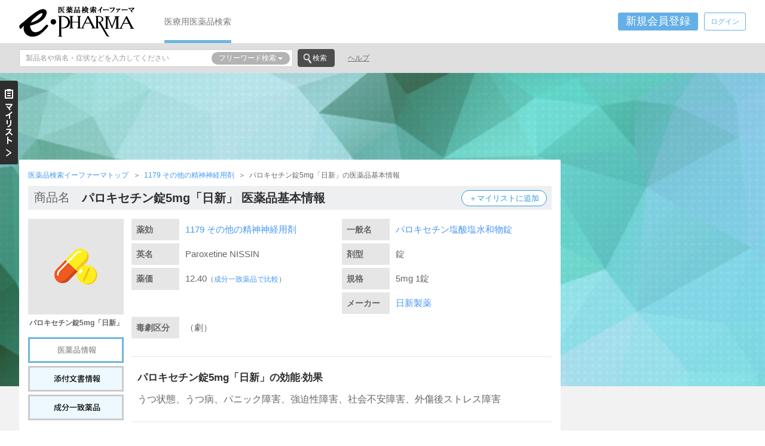

--- FILE ---
content_type: text/html; charset=UTF-8
request_url: https://www.e-pharma.jp/druginfo/info/1179041F3214
body_size: 17283
content:
<!DOCTYPE html PUBLIC "-//W3C//DTD XHTML 1.0 Transitional//EN" "http://www.w3.org/TR/xhtml1/DTD/xhtml1-transitional.dtd">
<html xmlns="http://www.w3.org/1999/xhtml" lang="ja" xml:lang="ja">
<head>
	<meta http-equiv="Content-Type" content="text/html; charset=UTF-8" />
	<meta http-equiv="Content-Style-Type" content="text/css" />
	<meta http-equiv="Content-Script-Type" content="text/javascript" />
	<meta http-equiv="X-UA-Compatible" content="IE=edge" />
	<meta name="viewport" content="width=device-width, initial-scale=1" />
	<link rel="apple-touch-icon" sizes="57x57" href="/assets/img/favicon/apple-touch-icon-57x57.png" />
	<link rel="apple-touch-icon" sizes="60x60" href="/assets/img/favicon/apple-touch-icon-60x60.png" />
	<link rel="icon" type="image/png" href="/assets/img/favicon/favicon-32x32.png" sizes="32x32" />
	<link rel="icon" type="image/png" href="/assets/img/favicon/favicon-16x16.png" sizes="16x16" />
	<link rel="manifest" href="/assets/img/favicon/manifest.json" />
	<link rel="mask-icon" href="/assets/img/favicon/safari-pinned-tab.svg" color="#5bbad5" />
	<meta name="msapplication-TileColor" content="#2d89ef" />
	<meta name="theme-color" content="#ffffff" />
	<title>パロキセチン錠5mg「日新」 | 医薬品検索イーファーマ</title>
	<meta content="「パロキセチン錠5mg「日新」」の医薬品基本情報。薬効、一般名、英名、剤形、薬価、規格、メーカー、毒劇区分、効能・効果、使用制限等、副作用等、相互作用等を掲載しています。医薬品検索イーファーマは、日本最大級の医療従事者向け医薬品検索サイトです。" name="description" />
	<!-- Google Tag Manager -->
	<script>(function(w,d,s,l,i){w[l]=w[l]||[];w[l].push({'gtm.start':
	new Date().getTime(),event:'gtm.js'});var f=d.getElementsByTagName(s)[0],
	j=d.createElement(s),dl=l!='dataLayer'?'&l='+l:'';j.async=true;j.src=
	'https://www.googletagmanager.com/gtm.js?id='+i+dl;f.parentNode.insertBefore(j,f);
	})(window,document,'script','dataLayer','GTM-56ZKZ3D');</script>
	<!-- End Google Tag Manager -->
	
	<!-- Google Analytics -->
	<script type="text/javascript">
		(function(i,s,o,g,r,a,m){i['GoogleAnalyticsObject']=r;i[r]=i[r]||function(){
		(i[r].q=i[r].q||[]).push(arguments)},i[r].l=1*new Date();a=s.createElement(o),
		m=s.getElementsByTagName(o)[0];a.async=1;a.src=g;m.parentNode.insertBefore(a,m)
		})(window,document,'script','https://www.google-analytics.com/analytics.js','ga');

		ga('create', 'UA-565874-1', 'auto');
		ga('send', 'pageview');
	</script>
	<!-- /Google Analytics -->
	<link rel="preload" href="/assets/fonts/glyphicons-halflings-regular.woff2" as="font" type="font/woff2" crossorigin />
	<link href="/assets/css/bootstrap-custom.min.css" rel="stylesheet" type="text/css" />
	<script src="/assets/js/jquery-custom.min.js?date=20170808" type="text/javascript"></script>
	<!--[if lt IE 9]>
	<script src="/assets/js/html5shiv.min.js"></script>
	<script src="/assets/js/respond.min.js"></script>
	<![endif]-->
	<link href="/assets/css/forms.min.css?date=20170612" rel="stylesheet" type="text/css" media="print" onload="this.media='all'" />
	<link href="/assets/css/e-pharma.min.css?date=20171031" rel="stylesheet" type="text/css" />
</head>
<body class="druginfo_info_index inner">

<!-- Google Tag Manager (noscript) -->
<noscript><iframe src="https://www.googletagmanager.com/ns.html?id=GTM-56ZKZ3D"
height="0" width="0" style="display:none;visibility:hidden"></iframe></noscript>
<!-- End Google Tag Manager (noscript) -->

<!--z-xcv-begin-->
<input type="checkbox" class="drawer-menu-opened" id="drawer-menu-check" />
<input type="radio" name="history-drawer-menu-check" class="history-drawer-menu-check" id="history-drawer-menu-check0" value="0" checked="checked" />
<input type="radio" name="history-drawer-menu-check" class="history-drawer-menu-check" id="history-drawer-menu-check1" value="1" />
<!--z-xcv-end-->

<!-- #drawer-container / -->
<div id="drawer-container">


<!--z-xcv-begin-->
<!-- #HEADER/ -->
<div id="HEADER" class="clearfix"><div class="WRAPPER">
	<div class="LOGO">
		<p><a href="/"><img src="/assets/img/e-pharma-logo.png" alt="パロキセチン錠5mg「日新」 | 医薬品検索イーファーマ" /></a></p>
	</div>
	<!-- #GNAVI/ -->
	<div id="GNAVI" class="hidden-print left ml50">
		<div class="MENU navi-menu">
			<ul>
				<li><a href="/" class="on">医療用医薬品検索</a></li>
			</ul>
		</div>
	</div>
	<!-- / #GNAVI -->
	<!-- #user-navi/ -->
	<div id="user-navi" class="clearfix"><div class="right">
		<div id="signup" class="dropdown-overlay">
			<button type="button" class="btn btn-primary btn-sm lnf-form-btn" data-toggle="modal" data-target="#pcSignup" onclick="ga('send', 'event', 'pcregist', 'click', 'head_regist', {'nonInteraction': 1});">新規会員登録</button>
		</div>
		<div id="login" class="dropdown-overlay">
			<button type="button" class="btn btn-primary btn-sm lnf-form-btn lnf-dropdown-toggle login" onclick="ga('send', 'event', 'pclogin', 'click', 'head_login', {'nonInteraction': 1});">ログイン</button>
<!-- .dropdown-menu / -->
<div id="pcLogin" class="dropdown-menu dropdown-menu-right lnf-forms cover fade"><div class="lnf-forms-body">
	<div class="overlay-close">
		<button class="glyphicon glyphicon-remove-sign" aria-hidden="true"></button>
	</div>
	<div class="form-overlay">
		<h4 class=" decorated-title f14 bold">ログイン</h4>
	</div>
<form action="/user/login" class="ajax lnf-js-validation" accept-charset="utf-8" method="post">
	<div class="email form-group lnf-forms-row">
		<label class="sr-only" id="label_email" for="pcLoginEmail">メールアドレス</label>
		<input type="email" placeholder="メールアドレスを半角で入力" class="validate[required,maxSize[254],custom[email]] ime-none form-control" id="pcLoginEmail" name="email" value="" />
		<div class=""></div>
	</div>
	<div class="password form-group lnf-forms-row">
		<label class="sr-only" id="label_password" for="pcLoginPassword">パスワード</label>
		<input type="password" placeholder="パスワードを半角8文字以上で入力" class="validate[required,minSize[8],maxSize[48]] ime-none form-control" id="pcLoginPassword" name="password" value="" />
		<div class=""></div>
	</div>
	<div class="rememberme form-group lnf-forms-row">
		<label class="sr-only" id="label_rememberme" for="pcLoginRememberme">自動ログイン</label><div class="checkbox rememberme_1">
		<label for="pcLoginRememberme_1"><input type="checkbox" value="1" id="pcLoginRememberme_1" name="rememberme[1]" checked="checked" />次回から自動ログインする</label></div>
		<div class=""></div>
	</div>
	<div class="run form-group clearfix">
		<div class="col-xs-4"><button type="submit" class="btn btn-primary btn-sm btn-wider btn-submit" disabled="disabled" id="pcLoginRun">ログイン</button></div>
		<div class="col-xs-8 "></div>
	</div>
</form>
<div class="divider"></div>
<div class="form-gorup">
	<div class="col-xs-8">
		<p><span class="glyphicon glyphicon-menu-right glyphicon-fixed glyphicon-vsmall icon-blue small text-bold"></span><a href="#event.modalopen" data-target="#pcResetPassword" class="nodeco underline lnf-form-event">パスワードを忘れた方はこちら</a></p>
	</div>
	<div class="col-xs-4">
		<p><span class="glyphicon glyphicon-menu-right glyphicon-fixed glyphicon-vsmall icon-blue small text-bold"></span><a href="#event.show" data-target="#signup" class="nodeco underline lnf-form-event" onclick="ga('send', 'event', 'pcregist', 'click', 'login_regist', {'nonInteraction': 1});">新規会員登録</a></p>
	</div>
</div>
<!-- Google Analytics -->
<script type="text/javascript">
$('#pcLoginRun').click(function() {
    ga('send', 'event', 'pclogin', 'click', 'login_login', {'nonInteraction': 1});
});
</script>
</div></div>
<!-- / .dropdown-menu -->
		</div>
	</div></div>
	<!-- / #user-navi -->
</div></div>
<!-- / #HEADER -->
<!-- #SECOND-HEADER/ -->
<div id="SECOND_HEADER" class="hidden-print"><div class="WRAPPER clearfix">
	<div class="left">

		<form action="https://www.e-pharma.jp/search/" accept-charset="utf-8" method="get" id="epharma-word-search" class="">
			<div class="row search-group">
				<div class="col-xs-10">
					<div class="input-group-sm">
						<input type="text" name="Keywords" id="Keywords" value="" placeholder="製品名や病名・症状などを入力してください" class="form-control">
						<button type="button" class="btn btn-default dropdown-toggle bg-decorated" data-toggle="dropdown">
							<span class="selected-menu">フリーワード検索</span>
							<span class="caret"></span>
						</button>
						<ul class="dropdown-menu dropdown-menu-right">
							<li><a href="#" class="search-toggle" data-target="epharma-word-search">フリーワード検索</a></li>
							<li class="divider"></li>
							<li><a href="#" class="search-toggle" data-target="epharma-pro-search">医薬品プロ検索</a></li>
							<li class="divider"></li>
							<li><a href="#" class="search-toggle" data-target="epharma-drugcode-search">薬剤コード検索</a></li>
						</ul>
					</div>
				</div>

				<div class="col-xs-2">
					<button type="submit" class="btn btn-search">検索</button>
				</div>
			</div>
		</form>


		<form action="https://www.e-pharma.jp/search/pro" accept-charset="utf-8" method="get" id="epharma-pro-search" class="hidden">
			<div class="row search-group">
				<div class="col-xs-10">
					<div class="input-group-sm">
						<input type="text" name="search_word" id="search_word" value="" placeholder="薬品名を入力してください" class="form-control">
						<button type="button" class="btn btn-default dropdown-toggle bg-decorated" data-toggle="dropdown">
							<span class="selected-menu">医薬品プロ検索</span>
							<span class="caret"></span>
						</button>
						<ul class="dropdown-menu dropdown-menu-right">
							<li><a href="#" class="search-toggle" data-target="epharma-word-search">フリーワード検索</a></li>
							<li class="divider"></li>
							<li><a href="#" class="search-toggle" data-target="epharma-pro-search">医薬品プロ検索</a></li>
							<li class="divider"></li>
							<li><a href="#" class="search-toggle" data-target="epharma-drugcode-search">薬剤コード検索</a></li>
						</ul>
					</div>
				</div>

				<div class="col-xs-2">
					<button type="submit" class="btn btn-search">検索</button>
				</div>
			</div>

			<div class="dropdown-search bg-decorated clearfix" tabindex="-1">
				<div class="search-close">
					<button class="glyphicon glyphicon-remove-sign" aria-hidden="true"></button>
				</div>
				<div class="search-head radio-appearance decorated-bottom">
					<label for="rdo_pron_mode_1"><input type="radio" name="rdo_pron_mode" id="rdo_pron_mode_1" value="1" checked="checked" />商品名</label>
					<label for="rdo_pron_mode_2"><input type="radio" name="rdo_pron_mode" id="rdo_pron_mode_2" value="2" />一般名</label>
					<label for="rdo_pron_mode_99"><input type="radio" name="rdo_pron_mode" id="rdo_pron_mode_99" value="99" />混在</label>
				</div>
				<div id="epharma-pro-search-yakko" class="column2 left pr20">
					<h6 class="bold">薬効指定</h6>
					<div class="btn-group selection blocks clearfix">
						<button type="button" class="btn btn-default selected-data" data-default="選択してください">選択してください</button>
						<button type="button" class="btn btn-default dropdown-toggle" data-toggle="dropdown"><span class="caret"></span></button>
						<ul class="dropdown-menu">
						</ul>
						<input type="hidden" name="yakko_code_1st" value="" class="item-selected-data" />
					</div>
					<div class="btn-group selection blocks clearfix">
						<button type="button" class="btn btn-default selected-data bg-decorated" data-default="選択してください"></button>
						<button type="button" class="btn btn-default dropdown-toggle" data-toggle="dropdown"><span class="caret"></span></button>
						<ul class="dropdown-menu">
						</ul>
						<input type="hidden" name="yakko_code_2nd" value="" class="item-selected-data" />
					</div>
					<div class="btn-group selection blocks clearfix">
						<button type="button" class="btn btn-default selected-data bg-decorated" data-default="選択してください"></button>
						<button type="button" class="btn btn-default dropdown-toggle" data-toggle="dropdown"><span class="caret"></span></button>
						<ul class="dropdown-menu">
						</ul>
						<input type="hidden" name="yakko_code_3rd" value="" class="item-selected-data" />
					</div>
					<div class="btn-group selection blocks clearfix">
						<button type="button" class="btn btn-default selected-data bg-decorated" data-default="選択してください"></button>
						<button type="button" class="btn btn-default dropdown-toggle" data-toggle="dropdown"><span class="caret"></span></button>
						<ul class="dropdown-menu">
						</ul>
						<input type="hidden" name="yakko_code_4th" value="" class="item-selected-data" />
					</div>
				</div>
				<div id="epharma-pro-search-maker" class="column2 left">
					<h6 class="bold">メーカー指定</h6>
					<div class="btn-group selection blocks clearfix mb10">
						<button type="button" class="btn btn-default selected-data" data-default="選択してください">選択してください</button>
						<button type="button" class="btn btn-default dropdown-toggle" data-toggle="dropdown"><span class="caret"></span></button>
						<ul class="dropdown-menu">
						</ul>
						<input type="hidden" name="maker_code" value="" class="item-selected-data" />
					</div>
					<div class="maker-selection radio-appearance">
						<label for="rdo_maker_mode_1"><input type="radio" name="rdo_maker_mode" id="rdo_maker_mode_1" value="1" checked="checked">製造</label>
						<label for="rdo_maker_mode_2"><input type="radio" name="rdo_maker_mode" id="rdo_maker_mode_2" value="2">販売</label>
						<label for="rdo_maker_mode_99"><input type="radio" name="rdo_maker_mode" id="rdo_maker_mode_99" value="99">混在</label>
					</div>
					<div class="submit">
						<button type="submit" class="btn btn-search">検索</button>
					</div>
				</div>
			</div>
		</form>


		<form action="https://www.e-pharma.jp/search/code" accept-charset="utf-8" method="get" id="epharma-drugcode-search" class="hidden">
			<div class="row search-group">
				<div class="col-xs-10">
					<div class="input-group-sm">
						<input type="text" name="search_code" id="search_code" value="" placeholder="薬に記載されている記号を入力してください" class="form-control">
						<button type="button" class="btn btn-default dropdown-toggle bg-decorated" data-toggle="dropdown">
							<span class="selected-menu">薬剤コード検索</span>
							<span class="caret"></span>
						</button>
						<ul class="dropdown-menu dropdown-menu-right">
							<li><a href="#" class="search-toggle" data-target="epharma-word-search">フリーワード検索</a></li>
							<li class="divider"></li>
							<li><a href="#" class="search-toggle" data-target="epharma-pro-search">医薬品プロ検索</a></li>
							<li class="divider"></li>
							<li><a href="#" class="search-toggle" data-target="epharma-drugcode-search">薬剤コード検索</a></li>
						</ul>
					</div>
				</div>

				<div class="col-xs-2">
					<button type="submit" class="btn btn-search">検索</button>
				</div>
			</div>

			<div class="dropdown-search bg-decorated clearfix" tabindex="-1">
				<div class="search-close">
					<button class="glyphicon glyphicon-remove-sign" aria-hidden="true"></button>
				</div>
				<h6 class="bold inlineB mr15">記載場所</h6>
				<div class="search-head inlineB radio-appearance">
					<label for="iti_hontai"><input type="radio" name="iti" id="iti_hontai" value="1" checked="checked" />本体</label>
					<label for="iti_sonota"><input type="radio" name="iti" id="iti_sonota" value="2" />その他</label>
					<label for="iti_all"><input type="radio" name="iti" id="iti_all" value="99" />すべて</label>
				</div>
			</div>
		</form>
	</div>

	<div class="MENU navi-menu left">
		<ul>
			<li><a href="/search/help" class="inline-non-decorated underline">ヘルプ</a></li>
		</ul>
	</div>
</div></div>
<!-- / #SECOND-HEADER -->
<!--z-xcv-end-->

<!-- #CONTAINER/ -->
<div id="CONTAINER"><div class="WRAPPER"><div class="CONTENTS clearfix">

	<div class="banner mb30 txtc hidden-print">
		<!--z-xcv-begin-->
		<!-- e-pharma_topcenter -->
		<ins class="adsbygoogle"
			 style="display:inline-block;width:728px;height:90px"
			 data-ad-client="ca-pub-9163515970953278"
			 data-ad-slot="7422806908"></ins>
		<script>
			 (adsbygoogle = window.adsbygoogle || []).push({});
		</script>
		<!--z-xcv-end-->
	</div>

	<!-- #LEFTSIDE/ -->
	<div id="LEFTSIDE">
		<!-- #CONTENT_TOP/ -->
		<div id="CONTENT_TOP" class="inner">
<!-- .breadcrumb/ -->
<div class="breadcrumb menu-icons clearfix">
	<div class="MENU">
		<ul>
			<li><a href="/">医薬品検索イーファーマトップ</a></li>
			<li><a href="/druginfo/1179">1179 その他の精神神経用剤</a></li>
			<li>パロキセチン錠5mg「日新」の医薬品基本情報</li>
		</ul>
	</div>
</div>
<!-- /.breadcrumb -->


			<div class="page-title pl10 mb15 clearfix">
				<span class="fixed-title">商品名</span>
				<h1 class="title f20">パロキセチン錠5mg「日新」 医薬品基本情報</h1>
				<button type="button" class="btn btn-drugs-add" data-toroku-code="1179041F3214" onclick="ga('send', 'event', 'pcmylist', 'click', 'info_mylist', {'nonInteraction': 1});">＋マイリストに追加</button>
			</div>


			<!-- .contents-container/ -->
			<div class="contents-container clearfix">
				<!-- .main-contents/ -->
				<div class="main-contents right">

					<!-- 基本情報/ -->
					<div class="basic info grid grid2 clearfix">
						<dl>
							<dt>薬効</dt>
							<dd>
								<p><a href="/druginfo/1179">1179 その他の精神神経用剤</a></p>
							</dd>
						</dl>
						<dl>
							<dt>一般名</dt>
							<dd>
								<p>
									<a href="/search/pro?search_word=%E3%83%91%E3%83%AD%E3%82%AD%E3%82%BB%E3%83%81%E3%83%B3%E5%A1%A9%E9%85%B8%E5%A1%A9%E6%B0%B4%E5%92%8C%E7%89%A9%E9%8C%A0&rdo_pron_mode=2">パロキセチン塩酸塩水和物錠</a>
								</p>
							</dd>
						</dl>
						<dl>
							<dt>英名</dt>
							<dd>
								<p>Paroxetine NISSIN</p>
							</dd>
						</dl>
						<dl>
							<dt>剤型</dt>
							<dd>
								<p>錠</p>
							</dd>
						</dl>
						<dl>
							<dt>薬価</dt>
							<dd>
                                <p>12.40<span class="seibunlink">（<a href="/druginfo/seibun/1179041F3214">成分一致薬品で比較</a>）</span></p>
							</dd>
						</dl>
						<dl>
							<dt>規格</dt>
							<dd>
								<p>5mg 1錠</p>
							</dd>
						</dl>
						<dl>
							<dt>メーカー</dt>
							<dd>
								<p><a href="/druginfo/maker/590">日新製薬</a></p>
							</dd>
						</dl>
						<dl>
							<dt>毒劇区分</dt>
							<dd>
								<p>
（劇）								 </p>
							</dd>
						</dl>
					</div>
					<!-- /基本情報 -->


					<!-- 効能・効果/ -->
					<div class="info">
						<h2 class="simple-title">パロキセチン錠5mg「日新」の効能<span class="fc">・</span>効果</h2>
						<p>
							うつ状態、うつ病、パニック障害、強迫性障害、社会不安障害、外傷後ストレス障害						</p>
					</div>
					<!-- /効能・効果 -->

					<!-- 使用制限等/ -->
					<div class="info">
						<h2 class="simple-title">パロキセチン錠5mg「日新」の使用制限等</h2>
						<div class="info-frame">
<div class="clearfix mb20">
	<div class="col-xs-12 col-md-8 detail-info">
		<p>&nbsp;1．本剤成分又は含有成分で過敏症の既往歴、MAO阻害剤投与中あるいは投与中止後2週間以内、ピモジド投与中</p>
	</div>
	<div class="col-xs-8 col-md-4 info-list grid grid1 right">
		<dl>
			<dt>記載場所</dt>
			<dd>
				<p>使用上の注意</p>
			</dd>
			<dt>注意レベル</dt>
			<dd>
				<p class="caution">禁止</p>
			</dd>
		</dl>
	</div>
</div>
<div class="clearfix mb20">
	<div class="col-xs-12 col-md-8 detail-info">
		<p>&nbsp;2．躁うつ病、自殺企図の既往、自殺念慮又はその既往、脳器質的障害、統合失調症素因、衝動性が高い併存障害、てんかんの既往、緑内障、出血傾向、出血性素因、出血の危険性を高める薬剤を併用、心疾患又はその既往、QT間隔延長又はその既往、重度腎障害、肝障害</p>
	</div>
	<div class="col-xs-8 col-md-4 info-list grid grid1 right">
		<dl>
			<dt>記載場所</dt>
			<dd>
				<p>使用上の注意</p>
			</dd>
			<dt>注意レベル</dt>
			<dd>
				<p class="caution">注意</p>
			</dd>
		</dl>
	</div>
</div>
						</div>
					</div>
					<!-- /使用制限等 -->

					<!-- 副作用等/ -->
					<div class="info">
						<h2 class="simple-title">パロキセチン錠5mg「日新」の副作用等</h2>
						<div class="info-frame">
<div class="clearfix mb20">
	<div class="col-xs-12 col-md-8 detail-info left">
		<p>&nbsp;1．自殺念慮、自殺企図</p>
	</div>
	<div class="col-xs-8 col-md-4 info-list grid grid1 right">
		<dl>
			<dt>記載場所</dt>
			<dd>
				<p>効能・効果</p>
			</dd>
			<dt>頻度</dt>
			<dd>
				<p>頻度不明</p>
			</dd>
		</dl>
	</div>
</div>
<div class="clearfix mb20">
	<div class="col-xs-12 col-md-8 detail-info left">
		<p>&nbsp;2．重篤な肝機能障害、肝不全、肝壊死、肝炎、黄疸</p>
	</div>
	<div class="col-xs-8 col-md-4 info-list grid grid1 right">
		<dl>
			<dt>記載場所</dt>
			<dd>
				<p>重大な副作用</p>
			</dd>
			<dt>頻度</dt>
			<dd>
				<p>頻度不明</p>
			</dd>
		</dl>
	</div>
</div>
<div class="clearfix mb20">
	<div class="col-xs-12 col-md-8 detail-info left">
		<p>&nbsp;3．汎血球減少、無顆粒球症</p>
	</div>
	<div class="col-xs-8 col-md-4 info-list grid grid1 right">
		<dl>
			<dt>記載場所</dt>
			<dd>
				<p>重大な副作用</p>
			</dd>
			<dt>頻度</dt>
			<dd>
				<p>頻度不明</p>
			</dd>
		</dl>
	</div>
</div>
<div class="clearfix mb20">
	<div class="col-xs-12 col-md-8 detail-info left">
		<p>&nbsp;4．セロトニン症候群、不安、焦燥、興奮、錯乱、幻覚、反射亢進、ミオクロヌス、発汗、戦慄、頻脈、振戦、悪性症候群、無動緘黙、強度筋強剛、嚥下困難、血圧変動、発熱、白血球増加、血清CK上昇、ミオグロビン尿、腎機能低下、せん妄、中毒性表皮壊死融解症、Toxic Epidermal Necrolysis、TEN、皮膚粘膜眼症候群、Stevens－Johnson症候群、多形紅斑、抗利尿ホルモン不適合分泌症候群、SIADH、低ナトリウム血症、痙攣、横紋筋融解症、筋肉痛、脱力感、CK上昇、血中ミオグロビン上昇、尿中ミオグロビン上昇、急性腎障害、アナフィラキシー、発疹、血管性浮腫、呼吸困難</p>
	</div>
	<div class="col-xs-8 col-md-4 info-list grid grid1 right">
		<dl>
			<dt>記載場所</dt>
			<dd>
				<p>重大な副作用</p>
			</dd>
			<dt>頻度</dt>
			<dd>
				<p>頻度不明</p>
			</dd>
		</dl>
	</div>
</div>
<div class="clearfix mb20">
	<div class="col-xs-12 col-md-8 detail-info left">
		<p>&nbsp;5．白血球減少、血小板減少</p>
	</div>
	<div class="col-xs-8 col-md-4 info-list grid grid1 right">
		<dl>
			<dt>記載場所</dt>
			<dd>
				<p>重大な副作用</p>
			</dd>
			<dt>頻度</dt>
			<dd>
				<p>5%未満</p>
			</dd>
		</dl>
	</div>
</div>
<div class="clearfix mb20">
	<div class="col-xs-12 col-md-8 detail-info left">
		<p>&nbsp;6．痙攣</p>
	</div>
	<div class="col-xs-8 col-md-4 info-list grid grid1 right">
		<dl>
			<dt>記載場所</dt>
			<dd>
				<p>重大な副作用</p>
			</dd>
			<dt>頻度</dt>
			<dd>
				<p>0.1%未満</p>
			</dd>
		</dl>
	</div>
</div>
<div class="clearfix mb20">
	<div class="col-xs-12 col-md-8 detail-info left">
		<p>&nbsp;7．倦怠、倦怠感、ほてり、無力症、疲労、発熱、悪寒、傾眠、めまい、頭痛、不眠、振戦、神経過敏、知覚減退、躁病反応、感情鈍麻、錐体外路障害、あくび、アカシジア、内的な落ち着きのなさ、静坐困難、起立困難、精神運動性激越、味覚異常、異常な夢、悪夢、健忘、失神、離人症、嘔気、便秘、食欲不振、腹痛、口渇、嘔吐、下痢、消化不良、心悸亢進、一過性血圧上昇、一過性血圧低下、起立性低血圧、頻脈、発疹、そう痒、蕁麻疹、血管性浮腫、紅斑性発疹、白血球増多、ヘモグロビン減少、ヘマトクリット値増加、ヘマトクリット値減少、赤血球減少、異常出血、皮下溢血、紫斑、胃腸出血、肝機能検査値異常、ALT上昇、AST上昇、γ－GTP上昇、LDH上昇、Al－P上昇、総ビリルビン上昇、ウロビリノーゲン陽性、BUN上昇、尿沈渣＜赤血球・白血球＞、尿蛋白、排尿困難、尿閉、尿失禁、霧視、視力異常、散瞳、性機能異常、射精遅延、勃起障害、発汗、総コレステロール上昇、体重増加、血清カリウム上昇、総蛋白減少、乳汁漏出、末梢性浮腫、月経障害、不正子宮出血、無月経</p>
	</div>
	<div class="col-xs-8 col-md-4 info-list grid grid1 right">
		<dl>
			<dt>記載場所</dt>
			<dd>
				<p>その他の副作用</p>
			</dd>
		</dl>
	</div>
</div>
<div class="clearfix mb20">
	<div class="col-xs-12 col-md-8 detail-info left">
		<p>&nbsp;8．激越、緊張亢進、レストレスレッグス症候群、過敏症、光線過敏症、急性緑内障、高プロラクチン血症</p>
	</div>
	<div class="col-xs-8 col-md-4 info-list grid grid1 right">
		<dl>
			<dt>記載場所</dt>
			<dd>
				<p>その他の副作用</p>
			</dd>
			<dt>頻度</dt>
			<dd>
				<p>頻度不明</p>
			</dd>
		</dl>
	</div>
</div>
<div class="clearfix mb20">
	<div class="col-xs-12 col-md-8 detail-info left">
		<p>&nbsp;9．自殺、眠気、めまい、不安、焦燥、興奮、パニック発作、不眠、易刺激性、敵意、攻撃性、衝動性、アカシジア、精神運動不穏、軽躁、躁病、自殺念慮、自殺企図、他害行為、不安増悪、焦燥増悪、興奮増悪、パニック発作増悪、不眠増悪、易刺激性増悪、敵意増悪、攻撃性増悪、衝動性増悪、アカシジア増悪、精神運動不穏増悪、軽躁増悪、躁病増悪、自殺行動、自殺既遂、知覚障害、錯感覚、電気ショック様感覚、耳鳴、睡眠障害、悪夢、意識障害、嘔気、振戦、錯乱、発汗、頭痛、下痢、耐えられない症状、躁転、病相の不安定化、散瞳、皮膚出血、粘膜出血、胃腸出血、QT間隔延長、先天異常、心血管系異常、心室中隔欠損、心房中隔欠損、呼吸抑制、無呼吸、チアノーゼ、多呼吸、てんかん様発作、筋緊張低下、筋緊張亢進、反射亢進、ぴくつき、持続的な泣き、嗜眠、傾眠、発熱、低体温、哺乳障害、嘔吐、低血糖、新生児仮死、薬物離脱症状、新生児遷延性肺高血圧症、抗利尿ホルモン不適合分泌症候群、SIADH、出血、不随意筋収縮、昏睡、心電図変化、骨折、受精率に影響</p>
	</div>
	<div class="col-xs-8 col-md-4 info-list grid grid1 right">
		<dl>
			<dt>記載場所</dt>
			<dd>
				<p>使用上の注意</p>
			</dd>
			<dt>頻度</dt>
			<dd>
				<p>頻度不明</p>
			</dd>
		</dl>
	</div>
</div>
<div class="clearfix mb20">
	<div class="col-xs-12 col-md-8 detail-info left">
		<p>10．食欲減退、振戦、発汗、運動過多、敵意、激越、情動不安定、泣き、気分変動、自傷、自殺念慮、自殺企図、攻撃性、敵対的行為、怒り、神経過敏、めまい、嘔気、涙ぐむ、腹痛</p>
	</div>
	<div class="col-xs-8 col-md-4 info-list grid grid1 right">
		<dl>
			<dt>記載場所</dt>
			<dd>
				<p>使用上の注意</p>
			</dd>
			<dt>頻度</dt>
			<dd>
				<p>5%未満</p>
			</dd>
		</dl>
	</div>
</div>
						</div>
					</div>
					<!-- /副作用 -->

					<!-- 相互作用/ -->
					<div class="info">
						<h2 class="simple-title">パロキセチン錠5mg「日新」の相互作用</h2>
						<div class="info-frame">
<div class="clearfix mb20">
	<div class="detail-info">
		<h3>&nbsp;1．薬剤名等 ： MAO阻害剤投与中あるいは投与中止後2週間以内</h3>
	</div>
	<div class="info-list longer grid grid2">
		<dl class="col-xs-11 col-md-7">
			<dt>発現事象</dt>
			<dd>
				<p>-</p>
			</dd>
			<dt>理由<span class="fc">・</span>原因</dt>
			<dd class="collong">
				<p>-</p>
			</dd>
		</dl>
		<dl class="col-xs-11 col-md-4 right">
			<dt>投与条件</dt>
			<dd>
				<p>-</p>
			</dd>
			<dt>指示</dt>
			<dd>
				<p class="caution">禁止</p>
			</dd>
		</dl>
	</div>
</div>
<div class="clearfix mb20">
	<div class="detail-info">
		<h3>&nbsp;2．薬剤名等 ： MAO阻害剤</h3>
	</div>
	<div class="info-list longer grid grid2">
		<dl class="col-xs-11 col-md-7">
			<dt>発現事象</dt>
			<dd>
				<p>セロトニン症候群</p>
			</dd>
			<dt>理由<span class="fc">・</span>原因</dt>
			<dd class="collong">
				<p>脳内セロトニン濃度が高まる</p>
			</dd>
		</dl>
		<dl class="col-xs-11 col-md-4 right">
			<dt>投与条件</dt>
			<dd>
				<p>MAO阻害剤を投与中あるいは投与中止後2週間以内</p>
			</dd>
			<dt>指示</dt>
			<dd>
				<p class="caution">禁止</p>
			</dd>
		</dl>
	</div>
</div>
<div class="clearfix mb20">
	<div class="detail-info">
		<h3>&nbsp;3．薬剤名等 ： ピモジド</h3>
	</div>
	<div class="info-list longer grid grid2">
		<dl class="col-xs-11 col-md-7">
			<dt>発現事象</dt>
			<dd>
				<p>QT延長、重篤な心臓血管系の副作用、心室性不整脈＜torsade de pointesを含む＞</p>
			</dd>
			<dt>理由<span class="fc">・</span>原因</dt>
			<dd class="collong">
				<p>本剤が肝臓の薬物代謝酵素CYP2D6を阻害、ピモジド（2mg）との併用により、ピモジドの血中濃度が上昇</p>
			</dd>
		</dl>
		<dl class="col-xs-11 col-md-4 right">
			<dt>投与条件</dt>
			<dd>
				<p>-</p>
			</dd>
			<dt>指示</dt>
			<dd>
				<p class="caution">禁止</p>
			</dd>
		</dl>
	</div>
</div>
<div class="clearfix mb20">
	<div class="detail-info">
		<h3>&nbsp;4．薬剤名等 ： アルコール</h3>
	</div>
	<div class="info-list longer grid grid2">
		<dl class="col-xs-11 col-md-7">
			<dt>発現事象</dt>
			<dd>
				<p>-</p>
			</dd>
			<dt>理由<span class="fc">・</span>原因</dt>
			<dd class="collong">
				<p>他の抗うつ剤で作用の増強</p>
			</dd>
		</dl>
		<dl class="col-xs-11 col-md-4 right">
			<dt>投与条件</dt>
			<dd>
				<p>-</p>
			</dd>
			<dt>指示</dt>
			<dd>
				<p class="caution">希望禁止</p>
			</dd>
		</dl>
	</div>
</div>
<div class="clearfix mb20">
	<div class="detail-info">
		<h3>&nbsp;5．薬剤名等 ： 飲酒</h3>
	</div>
	<div class="info-list longer grid grid2">
		<dl class="col-xs-11 col-md-7">
			<dt>発現事象</dt>
			<dd>
				<p>-</p>
			</dd>
			<dt>理由<span class="fc">・</span>原因</dt>
			<dd class="collong">
				<p>他の抗うつ剤で作用の増強</p>
			</dd>
		</dl>
		<dl class="col-xs-11 col-md-4 right">
			<dt>投与条件</dt>
			<dd>
				<p>-</p>
			</dd>
			<dt>指示</dt>
			<dd>
				<p class="caution">希望禁止</p>
			</dd>
		</dl>
	</div>
</div>
<div class="clearfix mb20">
	<div class="detail-info">
		<h3>&nbsp;6．薬剤名等 ： 出血の危険性を高める薬剤を併用</h3>
	</div>
	<div class="info-list longer grid grid2">
		<dl class="col-xs-11 col-md-7">
			<dt>発現事象</dt>
			<dd>
				<p>粘膜出血、皮膚出血、胃腸出血</p>
			</dd>
			<dt>理由<span class="fc">・</span>原因</dt>
			<dd class="collong">
				<p>-</p>
			</dd>
		</dl>
		<dl class="col-xs-11 col-md-4 right">
			<dt>投与条件</dt>
			<dd>
				<p>-</p>
			</dd>
			<dt>指示</dt>
			<dd>
				<p class="caution">注意</p>
			</dd>
		</dl>
	</div>
</div>
<div class="clearfix mb20">
	<div class="detail-info">
		<h3>&nbsp;7．薬剤名等 ： セロトニン作用を有する薬剤</h3>
	</div>
	<div class="info-list longer grid grid2">
		<dl class="col-xs-11 col-md-7">
			<dt>発現事象</dt>
			<dd>
				<p>セロトニン症候群、セロトニン作用による症状</p>
			</dd>
			<dt>理由<span class="fc">・</span>原因</dt>
			<dd class="collong">
				<p>相互にセロトニン作用が増強</p>
			</dd>
		</dl>
		<dl class="col-xs-11 col-md-4 right">
			<dt>投与条件</dt>
			<dd>
				<p>-</p>
			</dd>
			<dt>指示</dt>
			<dd>
				<p class="caution">注意</p>
			</dd>
		</dl>
	</div>
</div>
<div class="clearfix mb20">
	<div class="detail-info">
		<h3>&nbsp;8．薬剤名等 ： セロトニン前駆物質含有食品</h3>
	</div>
	<div class="info-list longer grid grid2">
		<dl class="col-xs-11 col-md-7">
			<dt>発現事象</dt>
			<dd>
				<p>セロトニン症候群、セロトニン作用による症状</p>
			</dd>
			<dt>理由<span class="fc">・</span>原因</dt>
			<dd class="collong">
				<p>相互にセロトニン作用が増強</p>
			</dd>
		</dl>
		<dl class="col-xs-11 col-md-4 right">
			<dt>投与条件</dt>
			<dd>
				<p>-</p>
			</dd>
			<dt>指示</dt>
			<dd>
				<p class="caution">注意</p>
			</dd>
		</dl>
	</div>
</div>
<div class="clearfix mb20">
	<div class="detail-info">
		<h3>&nbsp;9．薬剤名等 ： L-トリプトファン含有食品</h3>
	</div>
	<div class="info-list longer grid grid2">
		<dl class="col-xs-11 col-md-7">
			<dt>発現事象</dt>
			<dd>
				<p>セロトニン症候群、セロトニン作用による症状</p>
			</dd>
			<dt>理由<span class="fc">・</span>原因</dt>
			<dd class="collong">
				<p>相互にセロトニン作用が増強</p>
			</dd>
		</dl>
		<dl class="col-xs-11 col-md-4 right">
			<dt>投与条件</dt>
			<dd>
				<p>-</p>
			</dd>
			<dt>指示</dt>
			<dd>
				<p class="caution">注意</p>
			</dd>
		</dl>
	</div>
</div>
<div class="clearfix mb20">
	<div class="detail-info">
		<h3>10．薬剤名等 ： 5-ヒドロキシトリプトファン含有食品等</h3>
	</div>
	<div class="info-list longer grid grid2">
		<dl class="col-xs-11 col-md-7">
			<dt>発現事象</dt>
			<dd>
				<p>セロトニン症候群、セロトニン作用による症状</p>
			</dd>
			<dt>理由<span class="fc">・</span>原因</dt>
			<dd class="collong">
				<p>相互にセロトニン作用が増強</p>
			</dd>
		</dl>
		<dl class="col-xs-11 col-md-4 right">
			<dt>投与条件</dt>
			<dd>
				<p>-</p>
			</dd>
			<dt>指示</dt>
			<dd>
				<p class="caution">注意</p>
			</dd>
		</dl>
	</div>
</div>
<div class="clearfix mb20">
	<div class="detail-info">
		<h3>11．薬剤名等 ： セイヨウオトギリソウ含有食品</h3>
	</div>
	<div class="info-list longer grid grid2">
		<dl class="col-xs-11 col-md-7">
			<dt>発現事象</dt>
			<dd>
				<p>セロトニン症候群、セロトニン作用による症状</p>
			</dd>
			<dt>理由<span class="fc">・</span>原因</dt>
			<dd class="collong">
				<p>相互にセロトニン作用が増強</p>
			</dd>
		</dl>
		<dl class="col-xs-11 col-md-4 right">
			<dt>投与条件</dt>
			<dd>
				<p>-</p>
			</dd>
			<dt>指示</dt>
			<dd>
				<p class="caution">注意</p>
			</dd>
		</dl>
	</div>
</div>
<div class="clearfix mb20">
	<div class="detail-info">
		<h3>12．薬剤名等 ： メチルチオニニウム塩化物水和物</h3>
	</div>
	<div class="info-list longer grid grid2">
		<dl class="col-xs-11 col-md-7">
			<dt>発現事象</dt>
			<dd>
				<p>セロトニン症候群、セロトニン作用による症状</p>
			</dd>
			<dt>理由<span class="fc">・</span>原因</dt>
			<dd class="collong">
				<p>メチルチオニニウム塩化物水和物はMAO阻害作用を有するため、セロトニン作用が増強</p>
			</dd>
		</dl>
		<dl class="col-xs-11 col-md-4 right">
			<dt>投与条件</dt>
			<dd>
				<p>-</p>
			</dd>
			<dt>指示</dt>
			<dd>
				<p class="caution">注意</p>
			</dd>
		</dl>
	</div>
</div>
<div class="clearfix mb20">
	<div class="detail-info">
		<h3>13．薬剤名等 ： フェノチアジン系抗精神病剤</h3>
	</div>
	<div class="info-list longer grid grid2">
		<dl class="col-xs-11 col-md-7">
			<dt>発現事象</dt>
			<dd>
				<p>作用が増強、錐体外路症状、悪性症候群、過鎮静</p>
			</dd>
			<dt>理由<span class="fc">・</span>原因</dt>
			<dd class="collong">
				<p>本剤が肝臓の薬物代謝酵素CYP2D6を阻害することにより、患者によってはこれら薬剤の血中濃度が上昇、ペルフェナジンとの併用により、ペルフェナジンの血中濃度が約6倍増加</p>
			</dd>
		</dl>
		<dl class="col-xs-11 col-md-4 right">
			<dt>投与条件</dt>
			<dd>
				<p>-</p>
			</dd>
			<dt>指示</dt>
			<dd>
				<p class="caution">注意</p>
			</dd>
		</dl>
	</div>
</div>
<div class="clearfix mb20">
	<div class="detail-info">
		<h3>14．薬剤名等 ： リスペリドン</h3>
	</div>
	<div class="info-list longer grid grid2">
		<dl class="col-xs-11 col-md-7">
			<dt>発現事象</dt>
			<dd>
				<p>作用が増強、錐体外路症状、悪性症候群、過鎮静</p>
			</dd>
			<dt>理由<span class="fc">・</span>原因</dt>
			<dd class="collong">
				<p>本剤が肝臓の薬物代謝酵素CYP2D6を阻害することにより、患者によってはこれら薬剤の血中濃度が上昇、リスペリドンとの併用により、リスペリドン及び活性代謝物の血中濃度が約1．4倍増加</p>
			</dd>
		</dl>
		<dl class="col-xs-11 col-md-4 right">
			<dt>投与条件</dt>
			<dd>
				<p>-</p>
			</dd>
			<dt>指示</dt>
			<dd>
				<p class="caution">注意</p>
			</dd>
		</dl>
	</div>
</div>
<div class="clearfix mb20">
	<div class="detail-info">
		<h3>15．薬剤名等 ： 三環系抗うつ剤</h3>
	</div>
	<div class="info-list longer grid grid2">
		<dl class="col-xs-11 col-md-7">
			<dt>発現事象</dt>
			<dd>
				<p>作用が増強</p>
			</dd>
			<dt>理由<span class="fc">・</span>原因</dt>
			<dd class="collong">
				<p>本剤が肝臓の薬物代謝酵素CYP2D6を阻害することにより、患者によってはこれら薬剤の血中濃度が上昇</p>
			</dd>
		</dl>
		<dl class="col-xs-11 col-md-4 right">
			<dt>投与条件</dt>
			<dd>
				<p>-</p>
			</dd>
			<dt>指示</dt>
			<dd>
				<p class="caution">注意</p>
			</dd>
		</dl>
	</div>
</div>
<div class="clearfix mb20">
	<div class="detail-info">
		<h3>16．薬剤名等 ： 抗不整脈剤</h3>
	</div>
	<div class="info-list longer grid grid2">
		<dl class="col-xs-11 col-md-7">
			<dt>発現事象</dt>
			<dd>
				<p>作用が増強</p>
			</dd>
			<dt>理由<span class="fc">・</span>原因</dt>
			<dd class="collong">
				<p>本剤が肝臓の薬物代謝酵素CYP2D6を阻害することにより、患者によってはこれら薬剤の血中濃度が上昇</p>
			</dd>
		</dl>
		<dl class="col-xs-11 col-md-4 right">
			<dt>投与条件</dt>
			<dd>
				<p>-</p>
			</dd>
			<dt>指示</dt>
			<dd>
				<p class="caution">注意</p>
			</dd>
		</dl>
	</div>
</div>
<div class="clearfix mb20">
	<div class="detail-info">
		<h3>17．薬剤名等 ： β-遮断剤</h3>
	</div>
	<div class="info-list longer grid grid2">
		<dl class="col-xs-11 col-md-7">
			<dt>発現事象</dt>
			<dd>
				<p>作用が増強</p>
			</dd>
			<dt>理由<span class="fc">・</span>原因</dt>
			<dd class="collong">
				<p>本剤が肝臓の薬物代謝酵素CYP2D6を阻害することにより、患者によってはこれら薬剤の血中濃度が上昇</p>
			</dd>
		</dl>
		<dl class="col-xs-11 col-md-4 right">
			<dt>投与条件</dt>
			<dd>
				<p>-</p>
			</dd>
			<dt>指示</dt>
			<dd>
				<p class="caution">注意</p>
			</dd>
		</dl>
	</div>
</div>
<div class="clearfix mb20">
	<div class="detail-info">
		<h3>18．薬剤名等 ： アトモキセチン塩酸塩</h3>
	</div>
	<div class="info-list longer grid grid2">
		<dl class="col-xs-11 col-md-7">
			<dt>発現事象</dt>
			<dd>
				<p>血中濃度が上昇</p>
			</dd>
			<dt>理由<span class="fc">・</span>原因</dt>
			<dd class="collong">
				<p>本剤が肝臓の薬物代謝酵素CYP2D6を阻害</p>
			</dd>
		</dl>
		<dl class="col-xs-11 col-md-4 right">
			<dt>投与条件</dt>
			<dd>
				<p>-</p>
			</dd>
			<dt>指示</dt>
			<dd>
				<p class="caution">注意</p>
			</dd>
		</dl>
	</div>
</div>
<div class="clearfix mb20">
	<div class="detail-info">
		<h3>19．薬剤名等 ： タモキシフェンクエン酸塩</h3>
	</div>
	<div class="info-list longer grid grid2">
		<dl class="col-xs-11 col-md-7">
			<dt>発現事象</dt>
			<dd>
				<p>作用が減弱、乳癌による死亡リスクが増加</p>
			</dd>
			<dt>理由<span class="fc">・</span>原因</dt>
			<dd class="collong">
				<p>本剤が肝臓の薬物代謝酵素CYP2D6を阻害することにより、タモキシフェンの活性代謝物の血中濃度が減少</p>
			</dd>
		</dl>
		<dl class="col-xs-11 col-md-4 right">
			<dt>投与条件</dt>
			<dd>
				<p>-</p>
			</dd>
			<dt>指示</dt>
			<dd>
				<p class="caution">注意</p>
			</dd>
		</dl>
	</div>
</div>
<div class="clearfix mb20">
	<div class="detail-info">
		<h3>20．薬剤名等 ： キニジン硫酸塩水和物</h3>
	</div>
	<div class="info-list longer grid grid2">
		<dl class="col-xs-11 col-md-7">
			<dt>発現事象</dt>
			<dd>
				<p>本剤の作用が増強</p>
			</dd>
			<dt>理由<span class="fc">・</span>原因</dt>
			<dd class="collong">
				<p>これらの薬剤の肝薬物代謝酵素阻害作用により、本剤の血中濃度が上昇</p>
			</dd>
		</dl>
		<dl class="col-xs-11 col-md-4 right">
			<dt>投与条件</dt>
			<dd>
				<p>-</p>
			</dd>
			<dt>指示</dt>
			<dd>
				<p class="caution">注意</p>
			</dd>
		</dl>
	</div>
</div>
<div class="clearfix mb20">
	<div class="detail-info">
		<h3>21．薬剤名等 ： シメチジン</h3>
	</div>
	<div class="info-list longer grid grid2">
		<dl class="col-xs-11 col-md-7">
			<dt>発現事象</dt>
			<dd>
				<p>本剤の作用が増強</p>
			</dd>
			<dt>理由<span class="fc">・</span>原因</dt>
			<dd class="collong">
				<p>これらの薬剤の肝薬物代謝酵素阻害作用により、本剤の血中濃度が上昇</p>
			</dd>
		</dl>
		<dl class="col-xs-11 col-md-4 right">
			<dt>投与条件</dt>
			<dd>
				<p>-</p>
			</dd>
			<dt>指示</dt>
			<dd>
				<p class="caution">注意</p>
			</dd>
		</dl>
	</div>
</div>
<div class="clearfix mb20">
	<div class="detail-info">
		<h3>22．薬剤名等 ： フェニトイン</h3>
	</div>
	<div class="info-list longer grid grid2">
		<dl class="col-xs-11 col-md-7">
			<dt>発現事象</dt>
			<dd>
				<p>本剤の作用が減弱</p>
			</dd>
			<dt>理由<span class="fc">・</span>原因</dt>
			<dd class="collong">
				<p>これらの薬剤の肝薬物代謝酵素誘導作用により、本剤の血中濃度が低下</p>
			</dd>
		</dl>
		<dl class="col-xs-11 col-md-4 right">
			<dt>投与条件</dt>
			<dd>
				<p>-</p>
			</dd>
			<dt>指示</dt>
			<dd>
				<p class="caution">注意</p>
			</dd>
		</dl>
	</div>
</div>
<div class="clearfix mb20">
	<div class="detail-info">
		<h3>23．薬剤名等 ： フェノバルビタール</h3>
	</div>
	<div class="info-list longer grid grid2">
		<dl class="col-xs-11 col-md-7">
			<dt>発現事象</dt>
			<dd>
				<p>本剤の作用が減弱</p>
			</dd>
			<dt>理由<span class="fc">・</span>原因</dt>
			<dd class="collong">
				<p>これらの薬剤の肝薬物代謝酵素誘導作用により、本剤の血中濃度が低下</p>
			</dd>
		</dl>
		<dl class="col-xs-11 col-md-4 right">
			<dt>投与条件</dt>
			<dd>
				<p>-</p>
			</dd>
			<dt>指示</dt>
			<dd>
				<p class="caution">注意</p>
			</dd>
		</dl>
	</div>
</div>
<div class="clearfix mb20">
	<div class="detail-info">
		<h3>24．薬剤名等 ： カルバマゼピン</h3>
	</div>
	<div class="info-list longer grid grid2">
		<dl class="col-xs-11 col-md-7">
			<dt>発現事象</dt>
			<dd>
				<p>本剤の作用が減弱</p>
			</dd>
			<dt>理由<span class="fc">・</span>原因</dt>
			<dd class="collong">
				<p>これらの薬剤の肝薬物代謝酵素誘導作用により、本剤の血中濃度が低下</p>
			</dd>
		</dl>
		<dl class="col-xs-11 col-md-4 right">
			<dt>投与条件</dt>
			<dd>
				<p>-</p>
			</dd>
			<dt>指示</dt>
			<dd>
				<p class="caution">注意</p>
			</dd>
		</dl>
	</div>
</div>
<div class="clearfix mb20">
	<div class="detail-info">
		<h3>25．薬剤名等 ： リファンピシン</h3>
	</div>
	<div class="info-list longer grid grid2">
		<dl class="col-xs-11 col-md-7">
			<dt>発現事象</dt>
			<dd>
				<p>本剤の作用が減弱</p>
			</dd>
			<dt>理由<span class="fc">・</span>原因</dt>
			<dd class="collong">
				<p>これらの薬剤の肝薬物代謝酵素誘導作用により、本剤の血中濃度が低下</p>
			</dd>
		</dl>
		<dl class="col-xs-11 col-md-4 right">
			<dt>投与条件</dt>
			<dd>
				<p>-</p>
			</dd>
			<dt>指示</dt>
			<dd>
				<p class="caution">注意</p>
			</dd>
		</dl>
	</div>
</div>
<div class="clearfix mb20">
	<div class="detail-info">
		<h3>26．薬剤名等 ： ホスアンプレナビルカルシウム水和物</h3>
	</div>
	<div class="info-list longer grid grid2">
		<dl class="col-xs-11 col-md-7">
			<dt>発現事象</dt>
			<dd>
				<p>本剤の作用が減弱</p>
			</dd>
			<dt>理由<span class="fc">・</span>原因</dt>
			<dd class="collong">
				<p>本剤の血中濃度が約60％減少</p>
			</dd>
		</dl>
		<dl class="col-xs-11 col-md-4 right">
			<dt>投与条件</dt>
			<dd>
				<p>ホスアンプレナビルとリトナビルとの併用</p>
			</dd>
			<dt>指示</dt>
			<dd>
				<p class="caution">注意</p>
			</dd>
		</dl>
	</div>
</div>
<div class="clearfix mb20">
	<div class="detail-info">
		<h3>27．薬剤名等 ： リトナビル</h3>
	</div>
	<div class="info-list longer grid grid2">
		<dl class="col-xs-11 col-md-7">
			<dt>発現事象</dt>
			<dd>
				<p>本剤の作用が減弱</p>
			</dd>
			<dt>理由<span class="fc">・</span>原因</dt>
			<dd class="collong">
				<p>本剤の血中濃度が約60％減少</p>
			</dd>
		</dl>
		<dl class="col-xs-11 col-md-4 right">
			<dt>投与条件</dt>
			<dd>
				<p>ホスアンプレナビルとリトナビルとの併用</p>
			</dd>
			<dt>指示</dt>
			<dd>
				<p class="caution">注意</p>
			</dd>
		</dl>
	</div>
</div>
<div class="clearfix mb20">
	<div class="detail-info">
		<h3>28．薬剤名等 ： ワルファリンカリウム</h3>
	</div>
	<div class="info-list longer grid grid2">
		<dl class="col-xs-11 col-md-7">
			<dt>発現事象</dt>
			<dd>
				<p>作用が増強</p>
			</dd>
			<dt>理由<span class="fc">・</span>原因</dt>
			<dd class="collong">
				<p>他の抗うつ剤で作用の増強</p>
			</dd>
		</dl>
		<dl class="col-xs-11 col-md-4 right">
			<dt>投与条件</dt>
			<dd>
				<p>-</p>
			</dd>
			<dt>指示</dt>
			<dd>
				<p class="caution">注意</p>
			</dd>
		</dl>
	</div>
</div>
<div class="clearfix mb20">
	<div class="detail-info">
		<h3>29．薬剤名等 ： ジゴキシン</h3>
	</div>
	<div class="info-list longer grid grid2">
		<dl class="col-xs-11 col-md-7">
			<dt>発現事象</dt>
			<dd>
				<p>作用が減弱</p>
			</dd>
			<dt>理由<span class="fc">・</span>原因</dt>
			<dd class="collong">
				<p>健康人において、本剤との併用によるジゴキシンの血中濃度の低下</p>
			</dd>
		</dl>
		<dl class="col-xs-11 col-md-4 right">
			<dt>投与条件</dt>
			<dd>
				<p>-</p>
			</dd>
			<dt>指示</dt>
			<dd>
				<p class="caution">注意</p>
			</dd>
		</dl>
	</div>
</div>
<div class="clearfix mb20">
	<div class="detail-info">
		<h3>30．薬剤名等 ： 止血・血液凝固を阻害する薬剤</h3>
	</div>
	<div class="info-list longer grid grid2">
		<dl class="col-xs-11 col-md-7">
			<dt>発現事象</dt>
			<dd>
				<p>出血傾向が増強</p>
			</dd>
			<dt>理由<span class="fc">・</span>原因</dt>
			<dd class="collong">
				<p>これらの薬剤を併用することにより作用が増強</p>
			</dd>
		</dl>
		<dl class="col-xs-11 col-md-4 right">
			<dt>投与条件</dt>
			<dd>
				<p>-</p>
			</dd>
			<dt>指示</dt>
			<dd>
				<p class="caution">注意</p>
			</dd>
		</dl>
	</div>
</div>
<div class="clearfix mb20">
	<div class="detail-info">
		<h3>31．薬剤名等 ： 出血症状の報告のある薬剤</h3>
	</div>
	<div class="info-list longer grid grid2">
		<dl class="col-xs-11 col-md-7">
			<dt>発現事象</dt>
			<dd>
				<p>出血傾向が増強</p>
			</dd>
			<dt>理由<span class="fc">・</span>原因</dt>
			<dd class="collong">
				<p>これらの薬剤を併用することにより作用が増強</p>
			</dd>
		</dl>
		<dl class="col-xs-11 col-md-4 right">
			<dt>投与条件</dt>
			<dd>
				<p>-</p>
			</dd>
			<dt>指示</dt>
			<dd>
				<p class="caution">注意</p>
			</dd>
		</dl>
	</div>
</div>
<div class="clearfix mb20">
	<div class="detail-info">
		<h3>32．薬剤名等 ： 精神病用薬と併用</h3>
	</div>
	<div class="info-list longer grid grid2">
		<dl class="col-xs-11 col-md-7">
			<dt>発現事象</dt>
			<dd>
				<p>昏睡、心電図変化</p>
			</dd>
			<dt>理由<span class="fc">・</span>原因</dt>
			<dd class="collong">
				<p>-</p>
			</dd>
		</dl>
		<dl class="col-xs-11 col-md-4 right">
			<dt>投与条件</dt>
			<dd>
				<p>過量投与</p>
			</dd>
			<dt>指示</dt>
			<dd>
				<p class="caution">注意</p>
			</dd>
		</dl>
	</div>
</div>
						</div>
					</div>
					<!-- /相互作用 -->


					<!-- 成分一致薬品/ -->
					<div class="info mt40">
						<!--z-xcv-begin-->
						<h2 class="simple-title mtb20">パロキセチン錠5mg「日新」の成分一致薬品</h2>
						<div class="info-frame">
							<p class="txt-ellipsis mt10">
								<a href="/druginfo/info/1179041F4024" class="moderate-decoration"><strong>パロキセチンOD錠10mg「トーワ」<span class="f12 caution">（ジェネリック医薬品）</span></strong></a>
							</p>
							<p class="txt-ellipsis mt10">
								<a href="/druginfo/info/1179041F3354" class="moderate-decoration"><strong>パロキセチン錠5mg「SPKK」<span class="f12 caution">（ジェネリック医薬品）</span></strong></a>
							</p>
							<p class="txt-ellipsis mt10">
								<a href="/druginfo/info/1179041F1041" class="moderate-decoration"><strong>パロキセチン錠10mg「DK」<span class="f12 caution">（ジェネリック医薬品）</span></strong></a>
							</p>
							<p class="txt-ellipsis mt10">
								<a href="/druginfo/info/1179041F2374" class="moderate-decoration"><strong>パロキセチン錠20mg「VTRS」<span class="f12 caution">（ジェネリック医薬品）</span></strong></a>
							</p>
							<p class="txt-ellipsis mt10">
								<a href="/druginfo/info/1179041F1157" class="moderate-decoration"><strong>パロキセチン錠10mg「TSU」<span class="f12 caution">（ジェネリック医薬品）</span></strong></a>
							</p>
							<p class="mt10 f14 txtr">
								<a href="/druginfo/seibun/1179041F3214" class="inline-non-decorated underline">すべての成分一致薬品を表示</a>
							</p>
						</div>
						<!--z-xcv-end-->
					</div>
					<!-- /成分一致薬品 -->

				</div>
				<!-- /.main-contents -->

				<div class="contents-side-navi left mb30 hidden-print">
					<div class="mb15">
						<div class="zaikei naifuku">パロキセチン錠5mg「日新」</div>
						<p class="caption mt5 bold">パロキセチン錠5mg「日新」</p>
					</div>
					<div class="page-link-buttons mb15">
						<ul>
							<li class="on"><img src="/assets/img/info.png" alt="パロキセチン錠5mg「日新」　医薬品基本情報" style="opacity: 0.5;"></li>
							<li><a href="/druginfo/tempbunsyo/1179041F3214"><img src="/assets/img/tempbunsyo.png" alt="パロキセチン錠5mg「日新」　添付文書情報"></a></li>
							<li><a href="/druginfo/seibun/1179041F3214"><img src="/assets/img/seibun.png" alt="パロキセチン錠5mg「日新」　成分一致薬品"></a></li>
						</ul>
					</div>
					<div class="print-link-buttons txtc">
						<a href="./1179041F3214/pdf"><img src="/assets/img/pdf-icon.png" alt="PDFを見る" /></a>
						<a href="./1179041F3214/print"><img src="/assets/img/print-icon.png" alt="印刷する" /></a>
					</div>
				</div>
			</div>
			<!-- /.contents-container -->
		</div>
		<!-- / #CONTENT_TOP -->
	</div>
	<!-- /#LEFTSIDE -->

	<!-- /#RIGHTSIDE-MENU -->
	<div id="RIGHTSIDE-MENU" class="hidden-print">
<!--z-xcv-begin-->
		<div class="CONTENT">

			<div class="mb10">
				<!-- e-pharma_right1 -->
				<ins class="adsbygoogle"
					 style="display:inline-block;width:300px;height:250px"
					 data-ad-client="ca-pub-9163515970953278"
					 data-ad-slot="7438833366"></ins>
				<script>
					 (adsbygoogle = window.adsbygoogle || []).push({});
				</script>
			</div>

			<div class="mb10">
				<!-- e-pharma_right2 -->
				<ins class="adsbygoogle"
					 style="display:inline-block;width:300px;height:250px"
					 data-ad-client="ca-pub-9163515970953278"
					 data-ad-slot="2601439650"></ins>
				<script>
					 (adsbygoogle = window.adsbygoogle || []).push({});
				</script>
			</div>

			<div class="mb10">
			</div>

		</div>
<!--z-xcv-end-->
	</div>
	<!-- /#RIGHTSIDE-MENU -->
</div></div></div>
<!-- /#CONTAINER -->

<!--z-xcv-begin-->
<!-- #FOOTER/ -->
<div id="FOOTER"><div class="WRAPPER"><div class="COLUMN-WRAPPER">
	<div class="hidden-print">
        <div id="pageTop-bottom-link-wrapper"><div id="pageTop-bottom-link">
            <a href="#HEADER" class="smooth-scroll inline-non-decorated">ページ先頭へ</a>
        </div></div>
		<div class="mb50">
			<!-- 薬効から探す/ -->
			<h5 class="decorated-title f14 bold mb15"><a href="https://www.e-pharma.jp/druginfo/" class="inline-non-decorated">薬効から探す</a></h5>
			<div class="footer-column-lists mb15 clearfix">
				<div class="inlineBtop mb10">
					<p class="txt-ellipsis f12"><a href="https://www.e-pharma.jp/druginfo/1" class="nodeco">1 神経系及び感覚器官用医薬品</a></p>
				</div>
				<div class="inlineBtop mb10">
					<p class="txt-ellipsis f12"><a href="https://www.e-pharma.jp/druginfo/2" class="nodeco">2 個々の器官系用医薬品</a></p>
				</div>
				<div class="inlineBtop mb10">
					<p class="txt-ellipsis f12"><a href="https://www.e-pharma.jp/druginfo/3" class="nodeco">3 代謝性医薬品</a></p>
				</div>
				<div class="inlineBtop mb10">
					<p class="txt-ellipsis f12"><a href="https://www.e-pharma.jp/druginfo/4" class="nodeco">4 組織細胞機能用医薬品</a></p>
				</div>
				<div class="inlineBtop mb10">
					<p class="txt-ellipsis f12"><a href="https://www.e-pharma.jp/druginfo/5" class="nodeco">5 生薬及び漢方処方に基づく医薬品</a></p>
				</div>
				<div class="inlineBtop mb10">
					<p class="txt-ellipsis f12"><a href="https://www.e-pharma.jp/druginfo/6" class="nodeco">6 病原生物に対する医薬品</a></p>
				</div>
				<div class="inlineBtop mb10">
					<p class="txt-ellipsis f12"><a href="https://www.e-pharma.jp/druginfo/7" class="nodeco">7 治療を主目的としない医薬品</a></p>
				</div>
				<div class="inlineBtop mb10">
					<p class="txt-ellipsis f12"><a href="https://www.e-pharma.jp/druginfo/8" class="nodeco">8 麻薬</a></p>
				</div>
			</div>
			<!-- /薬効から探す -->

			<!-- メーカーから探す/ -->
			<h5 class="decorated-title f14 bold mb30"><a href="https://www.e-pharma.jp/druginfo/maker/" class="inline-non-decorated">メーカーから探す</a></h5>
			<!-- /メーカーから探す -->


		</div>
	</div>

	<div class="banner txtc blockm mb30">
	<!-- e-pharma_footer1 -->
	<ins class="adsbygoogle"
		 style="display:block"
		 data-ad-client="ca-pub-9163515970953278"
		 data-ad-slot="4593463584"
		 data-ad-format="auto"
		 data-full-width-responsive="true"></ins>
	<script>
		 (adsbygoogle = window.adsbygoogle || []).push({});
	</script>
	</div>


	<div class="MENU hidden-print txtc">
		<ul class="clearfix">
			<li><a href="https://www.e-pharma.jp/notice">ご利用案内</a></li>
			<li><a href="https://www.e-pharma.jp/help">機能紹介</a></li>
			<li><a href="https://www.e-pharma.jp/company">運営会社</a></li>
			<li><a href="https://www.e-pharma.jp/terms">会員規約</a></li>
			<li><a href="https://www.e-pharma.jp/privacy">プライバシーポリシー</a></li>
			<li><a href="https://www.e-pharma.jp/inquiry">お問い合わせ</a></li>
			<li><a href="https://www.e-pharma.jp/advertisement">広告掲載のご案内</a></li>
		</ul>
	</div>

<script data-ad-client="ca-pub-9163515970953278" async src="https://pagead2.googlesyndication.com/pagead/js/adsbygoogle.js"></script>
<script src="/assets/js/forms.min.js?date=20170612" type="text/javascript" defer></script>
<script src="/assets/js/e-pharma.min.js?date=20170905" type="text/javascript" defer></script>
<script src="/assets/js/analytics.min.js?date=20170829-2" type="text/javascript" defer></script>
<!-- .modal/ -->
<div id="pcSignup" class="cover modal fade" tabindex="-1" role="dialog" aria-labelledby="pcSignupTitle" aria-hidden="true"><div class="modal-dialog"><div class="modal-content"><div class="lnf-forms-body">
	<div class="modal-header">
		<button type="button" class="overlay-close" data-dismiss="modal"><span class="glyphicon glyphicon-remove-sign"></span></button>
		<h4 id="pcSignupTitle" class="modal-title bold h4 mt20">新規会員登録（無料）</h4>
	</div>
	<div class="modal-body">
		<div class="lnf-forms form-horizontal">
<form action="/user/signup" class="ajax lnf-js-validation" accept-charset="utf-8" method="post">
	<div class="email form-group lnf-forms-row lnf-forms-marker clearfix">
		<div class="required col-xs-12 col-sm-4 control-label">
			<label id="label_email" for="pcSignupEmail" class="">メールアドレス<span class="note">※非公開</span></label>
		</div>
		<div class="col-xs-12 col-sm-8">
			<input type="email" placeholder="メールアドレスを半角で入力" class="validate[required,maxSize[254],custom[email]] ime-none form-control" id="pcSignupEmail" name="email" value="" />
			<div class=""></div>
		</div>
	</div>

	<div class="password form-group lnf-forms-row lnf-forms-marker clearfix">
		<div class="required col-xs-12 col-sm-4 control-label">
			<label id="label_password" for="pcSignupPassword" class="">パスワード<span class="note">※非公開</span></label>
		</div>
		<div class="col-xs-12 col-sm-8">
			<input type="password" placeholder="パスワードを半角8文字以上で入力" class="validate[required,minSize[8],maxSize[48]] ime-none form-control" id="pcSignupPassword" name="password" value="" />
			<div class=""></div>
		</div>
	</div>

	<div class="jobtype1 form-group lnf-forms-row lnf-forms-marker clearfix">
		<div class="required col-xs-12 col-sm-4 control-label">
			<label id="label_jobtype1" for="pcSignupJobtype1" class="">職種<span class="note">※投稿時公開</span></label>
		</div>
		<div class="col-xs-12 col-sm-8">
			<select class="validate[custom[requiredInFunction,selection,-1]] form-control" id="pcSignupJobtype1" name="jobtype1">
	<option value="-1" selected="selected">選択してください</option>
	<option value="1">医師</option>
	<option value="2">歯科医師</option>
	<option value="3">薬剤師</option>
	<option value="4">看護師</option>
	<option value="5">病院事務系</option>
	<option value="6">介護系</option>
	<option value="7">製薬・医療機器系</option>
	<option value="8">動物医療</option>
	<option value="9">医/看/薬学生</option>
	<option value="10">その他医療関係</option>
	<option value="99">その他の職業（患者または家族）</option>
</select>
			<div class=""></div>
		</div>
	</div>

<!-- .job1 / -->
<div class="job1 form-group lnf-forms-row clearfix">
	<div class="lnf-forms-marker form-group control-label">
		<label id="label_job1" for="pcSignupJob1" class="">該当する診療科を<span class="text-danger">すべてチェック</span>してください
<span class="note">※非公開</span></label>
	</div>
	<ul class="nav nav-tabs">
		<li class="active"><a href="#tab01" data-toggle="tab">内科</a></li>
		<li><a href="#tab02" data-toggle="tab">外科</a></li>
		<li><a href="#tab03" data-toggle="tab">その他</a></li>
	</ul>
	<!-- .tab-content/ -->
	<div class="tab-content">

<div id="tab01" class="internal_department tab-pane col-split clearfix active"><div class="checkbox checkbox-horizontal internal_department_1">
	<label for="pcSignupInternal_department_1"><input type="checkbox" class="validate[custom[requiredSilent,anyoneChecked,internal_department,surgery_department,other_department]]" id="pcSignupInternal_department_1" name="internal_department[1]" value="1" />内科</label>
	</div><div class="checkbox checkbox-horizontal internal_department_2">
	<label for="pcSignupInternal_department_2"><input type="checkbox" class="validate[custom[requiredSilent,anyoneChecked,internal_department,surgery_department,other_department]]" id="pcSignupInternal_department_2" name="internal_department[2]" value="2" />総合診療科</label>
	</div><div class="checkbox checkbox-horizontal internal_department_3">
	<label for="pcSignupInternal_department_3"><input type="checkbox" class="validate[custom[requiredSilent,anyoneChecked,internal_department,surgery_department,other_department]]" id="pcSignupInternal_department_3" name="internal_department[3]" value="3" />消化器内科</label>
	</div><div class="checkbox checkbox-horizontal internal_department_4">
	<label for="pcSignupInternal_department_4"><input type="checkbox" class="validate[custom[requiredSilent,anyoneChecked,internal_department,surgery_department,other_department]]" id="pcSignupInternal_department_4" name="internal_department[4]" value="4" />循環器内科</label>
	</div><div class="checkbox checkbox-horizontal internal_department_5">
	<label for="pcSignupInternal_department_5"><input type="checkbox" class="validate[custom[requiredSilent,anyoneChecked,internal_department,surgery_department,other_department]]" id="pcSignupInternal_department_5" name="internal_department[5]" value="5" />呼吸器内科</label>
	</div><div class="checkbox checkbox-horizontal internal_department_6">
	<label for="pcSignupInternal_department_6"><input type="checkbox" class="validate[custom[requiredSilent,anyoneChecked,internal_department,surgery_department,other_department]]" id="pcSignupInternal_department_6" name="internal_department[6]" value="6" />腎臓内科・人工透析科</label>
	</div><div class="checkbox checkbox-horizontal internal_department_7">
	<label for="pcSignupInternal_department_7"><input type="checkbox" class="validate[custom[requiredSilent,anyoneChecked,internal_department,surgery_department,other_department]]" id="pcSignupInternal_department_7" name="internal_department[7]" value="7" />糖尿病内科</label>
	</div><div class="checkbox checkbox-horizontal internal_department_8">
	<label for="pcSignupInternal_department_8"><input type="checkbox" class="validate[custom[requiredSilent,anyoneChecked,internal_department,surgery_department,other_department]]" id="pcSignupInternal_department_8" name="internal_department[8]" value="8" />血液内科</label>
	</div><div class="checkbox checkbox-horizontal internal_department_9">
	<label for="pcSignupInternal_department_9"><input type="checkbox" class="validate[custom[requiredSilent,anyoneChecked,internal_department,surgery_department,other_department]]" id="pcSignupInternal_department_9" name="internal_department[9]" value="9" />神経内科</label>
	</div><div class="checkbox checkbox-horizontal internal_department_10">
	<label for="pcSignupInternal_department_10"><input type="checkbox" class="validate[custom[requiredSilent,anyoneChecked,internal_department,surgery_department,other_department]]" id="pcSignupInternal_department_10" name="internal_department[10]" value="10" />心療内科</label>
	</div><div class="checkbox checkbox-horizontal internal_department_11">
	<label for="pcSignupInternal_department_11"><input type="checkbox" class="validate[custom[requiredSilent,anyoneChecked,internal_department,surgery_department,other_department]]" id="pcSignupInternal_department_11" name="internal_department[11]" value="11" />精神科/神経科</label>
	</div><div class="checkbox checkbox-horizontal internal_department_12">
	<label for="pcSignupInternal_department_12"><input type="checkbox" class="validate[custom[requiredSilent,anyoneChecked,internal_department,surgery_department,other_department]]" id="pcSignupInternal_department_12" name="internal_department[12]" value="12" />膠原病科</label>
	</div><div class="checkbox checkbox-horizontal internal_department_13">
	<label for="pcSignupInternal_department_13"><input type="checkbox" class="validate[custom[requiredSilent,anyoneChecked,internal_department,surgery_department,other_department]]" id="pcSignupInternal_department_13" name="internal_department[13]" value="13" />アレルギー科</label>
	</div><div class="checkbox checkbox-horizontal internal_department_14">
	<label for="pcSignupInternal_department_14"><input type="checkbox" class="validate[custom[requiredSilent,anyoneChecked,internal_department,surgery_department,other_department]]" id="pcSignupInternal_department_14" name="internal_department[14]" value="14" />感染症内科</label>
	</div><div class="checkbox checkbox-horizontal internal_department_15">
	<label for="pcSignupInternal_department_15"><input type="checkbox" class="validate[custom[requiredSilent,anyoneChecked,internal_department,surgery_department,other_department]]" id="pcSignupInternal_department_15" name="internal_department[15]" value="15" />腫瘍内科</label>
	</div><div class="checkbox checkbox-horizontal internal_department_16">
	<label for="pcSignupInternal_department_16"><input type="checkbox" class="validate[custom[requiredSilent,anyoneChecked,internal_department,surgery_department,other_department]]" id="pcSignupInternal_department_16" name="internal_department[16]" value="16" />内分泌科</label>
	</div><div class="checkbox checkbox-horizontal internal_department_17">
	<label for="pcSignupInternal_department_17"><input type="checkbox" class="validate[custom[requiredSilent,anyoneChecked,internal_department,surgery_department,other_department]]" id="pcSignupInternal_department_17" name="internal_department[17]" value="17" />代謝内科</label>
	</div><div class="checkbox checkbox-horizontal internal_department_18">
	<label for="pcSignupInternal_department_18"><input type="checkbox" class="validate[custom[requiredSilent,anyoneChecked,internal_department,surgery_department,other_department]]" id="pcSignupInternal_department_18" name="internal_department[18]" value="18" />リウマチ科</label>
	</div><div class="checkbox checkbox-horizontal internal_department_19">
	<label for="pcSignupInternal_department_19"><input type="checkbox" class="validate[custom[requiredSilent,anyoneChecked,internal_department,surgery_department,other_department]]" id="pcSignupInternal_department_19" name="internal_department[19]" value="19" />老年化</label>
	</div><div class="checkbox checkbox-horizontal internal_department_20">
	<label for="pcSignupInternal_department_20"><input type="checkbox" class="validate[custom[requiredSilent,anyoneChecked,internal_department,surgery_department,other_department]]" id="pcSignupInternal_department_20" name="internal_department[20]" value="20" />健診・検診</label>
	</div><div class="checkbox checkbox-horizontal internal_department_21">
	<label for="pcSignupInternal_department_21"><input type="checkbox" class="validate[custom[requiredSilent,anyoneChecked,internal_department,surgery_department,other_department]]" id="pcSignupInternal_department_21" name="internal_department[21]" value="21" />緩和医療・ホスピス</label>
	</div>
</div>

<div id="tab02" class="surgery_department tab-pane col-split clearfix"><div class="checkbox checkbox-horizontal surgery_department_100">
	<label for="pcSignupSurgery_department_100"><input type="checkbox" class="validate[custom[requiredSilent,anyoneChecked,internal_department,surgery_department,other_department]]" id="pcSignupSurgery_department_100" name="surgery_department[100]" value="100" />一般外科</label>
	</div><div class="checkbox checkbox-horizontal surgery_department_101">
	<label for="pcSignupSurgery_department_101"><input type="checkbox" class="validate[custom[requiredSilent,anyoneChecked,internal_department,surgery_department,other_department]]" id="pcSignupSurgery_department_101" name="surgery_department[101]" value="101" />消化器外科</label>
	</div><div class="checkbox checkbox-horizontal surgery_department_102">
	<label for="pcSignupSurgery_department_102"><input type="checkbox" class="validate[custom[requiredSilent,anyoneChecked,internal_department,surgery_department,other_department]]" id="pcSignupSurgery_department_102" name="surgery_department[102]" value="102" />整形外科</label>
	</div><div class="checkbox checkbox-horizontal surgery_department_103">
	<label for="pcSignupSurgery_department_103"><input type="checkbox" class="validate[custom[requiredSilent,anyoneChecked,internal_department,surgery_department,other_department]]" id="pcSignupSurgery_department_103" name="surgery_department[103]" value="103" />形成外科</label>
	</div><div class="checkbox checkbox-horizontal surgery_department_104">
	<label for="pcSignupSurgery_department_104"><input type="checkbox" class="validate[custom[requiredSilent,anyoneChecked,internal_department,surgery_department,other_department]]" id="pcSignupSurgery_department_104" name="surgery_department[104]" value="104" />美容外科</label>
	</div><div class="checkbox checkbox-horizontal surgery_department_105">
	<label for="pcSignupSurgery_department_105"><input type="checkbox" class="validate[custom[requiredSilent,anyoneChecked,internal_department,surgery_department,other_department]]" id="pcSignupSurgery_department_105" name="surgery_department[105]" value="105" />脳神経外科</label>
	</div><div class="checkbox checkbox-horizontal surgery_department_106">
	<label for="pcSignupSurgery_department_106"><input type="checkbox" class="validate[custom[requiredSilent,anyoneChecked,internal_department,surgery_department,other_department]]" id="pcSignupSurgery_department_106" name="surgery_department[106]" value="106" />心臓血管外科</label>
	</div><div class="checkbox checkbox-horizontal surgery_department_107">
	<label for="pcSignupSurgery_department_107"><input type="checkbox" class="validate[custom[requiredSilent,anyoneChecked,internal_department,surgery_department,other_department]]" id="pcSignupSurgery_department_107" name="surgery_department[107]" value="107" />呼吸器外科</label>
	</div><div class="checkbox checkbox-horizontal surgery_department_108">
	<label for="pcSignupSurgery_department_108"><input type="checkbox" class="validate[custom[requiredSilent,anyoneChecked,internal_department,surgery_department,other_department]]" id="pcSignupSurgery_department_108" name="surgery_department[108]" value="108" />乳腺外科</label>
	</div><div class="checkbox checkbox-horizontal surgery_department_109">
	<label for="pcSignupSurgery_department_109"><input type="checkbox" class="validate[custom[requiredSilent,anyoneChecked,internal_department,surgery_department,other_department]]" id="pcSignupSurgery_department_109" name="surgery_department[109]" value="109" />甲状腺外科</label>
	</div><div class="checkbox checkbox-horizontal surgery_department_110">
	<label for="pcSignupSurgery_department_110"><input type="checkbox" class="validate[custom[requiredSilent,anyoneChecked,internal_department,surgery_department,other_department]]" id="pcSignupSurgery_department_110" name="surgery_department[110]" value="110" />腎臓外科</label>
	</div><div class="checkbox checkbox-horizontal surgery_department_111">
	<label for="pcSignupSurgery_department_111"><input type="checkbox" class="validate[custom[requiredSilent,anyoneChecked,internal_department,surgery_department,other_department]]" id="pcSignupSurgery_department_111" name="surgery_department[111]" value="111" />泌尿器科</label>
	</div><div class="checkbox checkbox-horizontal surgery_department_112">
	<label for="pcSignupSurgery_department_112"><input type="checkbox" class="validate[custom[requiredSilent,anyoneChecked,internal_department,surgery_department,other_department]]" id="pcSignupSurgery_department_112" name="surgery_department[112]" value="112" />小児外科</label>
	</div><div class="checkbox checkbox-horizontal surgery_department_113">
	<label for="pcSignupSurgery_department_113"><input type="checkbox" class="validate[custom[requiredSilent,anyoneChecked,internal_department,surgery_department,other_department]]" id="pcSignupSurgery_department_113" name="surgery_department[113]" value="113" />移植外科</label>
	</div><div class="checkbox checkbox-horizontal surgery_department_114">
	<label for="pcSignupSurgery_department_114"><input type="checkbox" class="validate[custom[requiredSilent,anyoneChecked,internal_department,surgery_department,other_department]]" id="pcSignupSurgery_department_114" name="surgery_department[114]" value="114" />外傷外科</label>
	</div><div class="checkbox checkbox-horizontal surgery_department_115">
	<label for="pcSignupSurgery_department_115"><input type="checkbox" class="validate[custom[requiredSilent,anyoneChecked,internal_department,surgery_department,other_department]]" id="pcSignupSurgery_department_115" name="surgery_department[115]" value="115" />頸椎部外科</label>
	</div>
</div>

<div id="tab03" class="other_department tab-pane col-split clearfix"><div class="checkbox checkbox-horizontal other_department_900">
	<label for="pcSignupOther_department_900"><input type="checkbox" class="validate[custom[requiredSilent,anyoneChecked,internal_department,surgery_department,other_department]]" id="pcSignupOther_department_900" name="other_department[900]" value="900" />小児科</label>
	</div><div class="checkbox checkbox-horizontal other_department_901">
	<label for="pcSignupOther_department_901"><input type="checkbox" class="validate[custom[requiredSilent,anyoneChecked,internal_department,surgery_department,other_department]]" id="pcSignupOther_department_901" name="other_department[901]" value="901" />新生児科</label>
	</div><div class="checkbox checkbox-horizontal other_department_902">
	<label for="pcSignupOther_department_902"><input type="checkbox" class="validate[custom[requiredSilent,anyoneChecked,internal_department,surgery_department,other_department]]" id="pcSignupOther_department_902" name="other_department[902]" value="902" />産科・婦人科</label>
	</div><div class="checkbox checkbox-horizontal other_department_903">
	<label for="pcSignupOther_department_903"><input type="checkbox" class="validate[custom[requiredSilent,anyoneChecked,internal_department,surgery_department,other_department]]" id="pcSignupOther_department_903" name="other_department[903]" value="903" />女性診療科</label>
	</div><div class="checkbox checkbox-horizontal other_department_904">
	<label for="pcSignupOther_department_904"><input type="checkbox" class="validate[custom[requiredSilent,anyoneChecked,internal_department,surgery_department,other_department]]" id="pcSignupOther_department_904" name="other_department[904]" value="904" />麻酔科・ペインクリニック</label>
	</div><div class="checkbox checkbox-horizontal other_department_905">
	<label for="pcSignupOther_department_905"><input type="checkbox" class="validate[custom[requiredSilent,anyoneChecked,internal_department,surgery_department,other_department]]" id="pcSignupOther_department_905" name="other_department[905]" value="905" />眼科</label>
	</div><div class="checkbox checkbox-horizontal other_department_906">
	<label for="pcSignupOther_department_906"><input type="checkbox" class="validate[custom[requiredSilent,anyoneChecked,internal_department,surgery_department,other_department]]" id="pcSignupOther_department_906" name="other_department[906]" value="906" />耳鼻咽喉科</label>
	</div><div class="checkbox checkbox-horizontal other_department_907">
	<label for="pcSignupOther_department_907"><input type="checkbox" class="validate[custom[requiredSilent,anyoneChecked,internal_department,surgery_department,other_department]]" id="pcSignupOther_department_907" name="other_department[907]" value="907" />皮膚科・美容御皮膚科</label>
	</div><div class="checkbox checkbox-horizontal other_department_908">
	<label for="pcSignupOther_department_908"><input type="checkbox" class="validate[custom[requiredSilent,anyoneChecked,internal_department,surgery_department,other_department]]" id="pcSignupOther_department_908" name="other_department[908]" value="908" />放射線科</label>
	</div><div class="checkbox checkbox-horizontal other_department_909">
	<label for="pcSignupOther_department_909"><input type="checkbox" class="validate[custom[requiredSilent,anyoneChecked,internal_department,surgery_department,other_department]]" id="pcSignupOther_department_909" name="other_department[909]" value="909" />精神科/神経科</label>
	</div><div class="checkbox checkbox-horizontal other_department_910">
	<label for="pcSignupOther_department_910"><input type="checkbox" class="validate[custom[requiredSilent,anyoneChecked,internal_department,surgery_department,other_department]]" id="pcSignupOther_department_910" name="other_department[910]" value="910" />リハビリテーション科</label>
	</div><div class="checkbox checkbox-horizontal other_department_911">
	<label for="pcSignupOther_department_911"><input type="checkbox" class="validate[custom[requiredSilent,anyoneChecked,internal_department,surgery_department,other_department]]" id="pcSignupOther_department_911" name="other_department[911]" value="911" />基礎医学系</label>
	</div><div class="checkbox checkbox-horizontal other_department_912">
	<label for="pcSignupOther_department_912"><input type="checkbox" class="validate[custom[requiredSilent,anyoneChecked,internal_department,surgery_department,other_department]]" id="pcSignupOther_department_912" name="other_department[912]" value="912" />東洋医学</label>
	</div><div class="checkbox checkbox-horizontal other_department_913">
	<label for="pcSignupOther_department_913"><input type="checkbox" class="validate[custom[requiredSilent,anyoneChecked,internal_department,surgery_department,other_department]]" id="pcSignupOther_department_913" name="other_department[913]" value="913" />救命救急科・ICU</label>
	</div><div class="checkbox checkbox-horizontal other_department_914">
	<label for="pcSignupOther_department_914"><input type="checkbox" class="validate[custom[requiredSilent,anyoneChecked,internal_department,surgery_department,other_department]]" id="pcSignupOther_department_914" name="other_department[914]" value="914" />病理診断科</label>
	</div>
</div>


	</div>
	<!-- / .tab-content -->
	<dl id="job1-collections" class="checkbox-collectors">
		<dt>選択した診療科：</dt>
		<dd class="collection-container">
		</dd>
	</dl>
</div>
<!-- / .job1 -->

	<div class="job5 form-group lnf-forms-row lnf-forms-marker clearfix">
		<div class=" col-xs-12 col-sm-4 control-label">
			<label id="label_job5" for="pcSignupJob5" class="">職種<span class="note">※非公開</span></label>
		</div>
		<div class="col-xs-12 col-sm-8">
			<select class="validate[custom[requiredInFunction,selection,-1]] form-control" id="pcSignupJob5" name="job5">
	<option value="-1" selected="selected">選択してください</option>
	<option value="1">病院事務長</option>
	<option value="2">歯科事務長</option>
	<option value="3">介護系施設長</option>
	<option value="4">医療事務</option>
	<option value="99">その他の事務職</option>
</select>
			<div class=""></div>
		</div>
	</div>

	<div class="job6 form-group lnf-forms-row lnf-forms-marker clearfix">
		<div class=" col-xs-12 col-sm-4 control-label">
			<label id="label_job6" for="pcSignupJob6" class="">職種<span class="note">※非公開</span></label>
		</div>
		<div class="col-xs-12 col-sm-8">
			<select class="validate[custom[requiredInFunction,selection,-1]] form-control" id="pcSignupJob6" name="job6">
	<option value="-1" selected="selected">選択してください</option>
	<option value="1">施設長</option>
	<option value="2">介護職・ヘルパー</option>
	<option value="3">ケアマネージャー</option>
	<option value="4">管理栄養士</option>
	<option value="5">理学療法士</option>
	<option value="6">作業療法士</option>
	<option value="99">その他職種</option>
</select>
			<div class=""></div>
		</div>
	</div>

	<div class="job7 form-group lnf-forms-row lnf-forms-marker clearfix">
		<div class=" col-xs-12 col-sm-4 control-label">
			<label id="label_job7" for="pcSignupJob7" class="">職種<span class="note">※非公開</span></label>
		</div>
		<div class="col-xs-12 col-sm-8">
			<select class="validate[custom[requiredInFunction,selection,-1]] form-control" id="pcSignupJob7" name="job7">
	<option value="-1" selected="selected">選択してください</option>
	<option value="1">MR</option>
	<option value="2">医療機器営業</option>
	<option value="3">MS</option>
	<option value="4">CRA</option>
	<option value="5">CRC</option>
	<option value="6">その他研究・開発系</option>
	<option value="7">その他製薬関連</option>
	<option value="99">その他医療機器関連</option>
</select>
			<div class=""></div>
		</div>
	</div>

	<div class="job9 form-group lnf-forms-row lnf-forms-marker clearfix">
		<div class=" col-xs-12 col-sm-4 control-label">
			<label id="label_job9" for="pcSignupJob9" class="">職種<span class="note">※非公開</span></label>
		</div>
		<div class="col-xs-12 col-sm-8">
			<select class="validate[custom[requiredInFunction,selection,-1]] form-control" id="pcSignupJob9" name="job9">
	<option value="-1" selected="selected">選択してください</option>
	<option value="1">医学部</option>
	<option value="2">薬学部</option>
	<option value="3">看護系</option>
</select>
			<div class=""></div>
		</div>
	</div>

	<div class="job10 form-group lnf-forms-row lnf-forms-marker clearfix">
		<div class=" col-xs-12 col-sm-4 control-label">
			<label id="label_job10" for="pcSignupJob10" class="">職種<span class="note">※非公開</span></label>
		</div>
		<div class="col-xs-12 col-sm-8">
			<select class="validate[custom[requiredInFunction,selection,-1]] form-control" id="pcSignupJob10" name="job10">
	<option value="-1" selected="selected">選択してください</option>
	<option value="1">歯科衛生士</option>
	<option value="2">保健師</option>
	<option value="3">助産師</option>
	<option value="4">放射線技師</option>
	<option value="5">臨床検査技師</option>
	<option value="6">管理栄養士</option>
	<option value="7">理学療法士</option>
	<option value="8">作業療法士</option>
	<option value="9">言語聴覚士</option>
	<option value="99">その他医療関連</option>
</select>
			<div class=""></div>
		</div>
	</div>

	<div class="run text-center">
		<button type="submit" class="btn btn-primary btn-wider btn-submit" disabled="disabled" id="pcSignupRun">仮会員登録する（無料）</button>
	</div>

</form>
		</div>
	</div>
	<div class="modal-footer">

		<p class="mb10"><a href="/terms" target="_blank">利用規約</a>に同意の上「新規会員登録する」ボタンを押してください</p>
		<p><span class="glyphicon glyphicon-menu-right glyphicon-fixed glyphicon-vsmall icon-blue small text-bold"></span><a href="#event.show" data-target="#login" data-event="click" class="nodeco underline lnf-form-event" onclick="ga('send', 'event', 'pclogin', 'click', 'regist_login', {'nonInteraction': 1});">ログインはこちら</a></p>
<!-- Google Analytics -->
<script type="text/javascript">
$('#pcSignupRun').click(function() {
    ga('send', 'event', 'pcregist', 'click', 'regist_regist', {'nonInteraction': 1});
});

</script>	</div>
</div></div></div></div>
<!-- /.modal -->
<!-- .modal/ -->
<div id="pcResetPassword" class="cover modal fade" tabindex="-1" role="dialog" aria-labelledby="pcResetPasswordTitle" aria-hidden="true"><div class="modal-dialog"><div class="modal-content"><div class="lnf-forms-body">
	<div class="modal-header">
		<button type="button" class="overlay-close" data-dismiss="modal"><span class="glyphicon glyphicon-remove-sign"></span></button>
		<h4 id="pcResetPasswordTitle" class="modal-title bold h4 bottom-wider">パスワードを再発行します</h4>
<p class="bottom-wider">
	パスワード再発行手続きを進めるため、登録いただいたメールアドレスに再発行用URLをお送りします。メールアドレスを入力し「送信」ボタンを押してください。
</p>	</div>
	<div class="modal-body">
		<div class="lnf-forms form-horizontal">
<form action="/user/reset-password" class="ajax lnf-js-validation header" accept-charset="utf-8" method="post">
	<div class="email form-group lnf-forms-row lnf-forms-marker clearfix">
		<div class="required col-xs-12 col-sm-4 control-label">
			<label id="label_email" for="pcResetPasswordEmail" class="">メールアドレス</label>
		</div>
		<div class="col-xs-12 col-sm-8">
			<input type="email" placeholder="メールアドレスを半角で入力" class="validate[required,maxSize[254],custom[email]] ime-none form-control" id="pcResetPasswordEmail" name="email" value="" />
			<div class=""></div>
		</div>
	</div>

	<div class="text-center top-extra-wider bottom-bg">
		<button type="submit" class="btn btn-primary btn-bigger btn-submit" style="width:60%;" disabled="disabled" id="pcResetPasswordRun">送信する</button>
	</div>

</form>
		</div>
	</div>
</div></div></div></div>
<!-- /.modal -->


	<div class="FOOT txtc">
		<address>Copyright&copy; 2005-2026 e-pharma All rights reserved.</address>
	</div>
</div></div></div>
<!-- /#FOOTER -->


<link rel="stylesheet" type="text/css" href="/questionnaire/pc/questionnaire.min.css" media="print" onload="this.media='all'" />
<script type="text/javascript" src="/questionnaire/pc/questionnaire.min.js?date=20200710" charset="utf-8" defer></script>
<!-- アンケート1つ目の質問 -->
<!-- 職業アンケート -->
<div id="modal1" class="modal-enquate" style="display: none;">
    <!-- <p><a class="modal-close">×</a></p> -->
    <div class="header">
        <p class="headtit">当サイトは医療関係者を対象とした医薬品情報提供サイトです</p>
    </div><!-- /.header -->

    <div class="contents">
        <p class="tit">
            あなたは医療関係者ですか？
        </p>

       <div class="left">
            <p class="subtit">
                <sub>医療関係者</sub>の方はこちらをクリック
            </p>
            <div class="inner">
                <ul class="first">
                    <li class="colornone widem"><span class="color1">医師</span>の方→</li>
                    <li class="color1"><a class="ques001" id="m0101" href="javascript:;">勤 務 医</a></li>
                    <li class="color1 widel"><a class="ques001" id="m0102" href="javascript:;">開業医/<span class="sm">病院経営者</span></a></li>

                    <li class="colornone widem"><span class="color2">歯科医師</span>の方→</li>
                    <li class="color2"><a class="ques001" id="m0103" href="javascript:;">勤 務 医</a></li>
                    <li class="color2 widel"><a class="ques001" id="m0105" href="javascript:;">開業医/<span class="sm">病院経営者</span></a></li>
                </ul>
                <ul>
                    <li class="color3"><a class="ques001" id="m0200" href="javascript:;">薬 剤 師</a></li>
                    <li class="color4"><a class="ques001" id="m0300" href="javascript:;">看 護 師</a></li>
                    <li class="color0"><a class="ques001" id="m0400" href="javascript:;">病院事務系</a></li>
                    <li class="color0"><a class="ques001" id="m0801" href="javascript:;">介 護 系</a></li>

                    <li class="color0 widel"><a class="ques001" id="m0501" href="javascript:;">製薬・医療機器系</a></li>
                    <li class="color0 wides"><a class="ques001" id="m0104" href="javascript:;">動 物 医 療</a></li>
                    <li class="color0 wides"><a class="ques001" id="m1000" href="javascript:;">医/看/薬学生</a></li>

                    <li class="color0 widel"><a class="ques001" id="m9900" href="javascript:;">その他 医療関連</a></li>
                </ul>
            </div>
        </div><!-- /.left -->

        <div class="right">
            <p class="subtit">
                <sub>一般</sub>の方はこちら
                <div class="inner">
                    <ul>
                        <li class="color0"><a class="ques001" id="m9999" href="javascript:;">一般の方</a></li>
                    </ul>
                    <p class="annotation">※このあと、当サイト使用上の注意を表示します。</p>
                </div>
            </p>

        </div><!-- /.right -->
    </div><!-- /.contents -->

    <div class="footer">
        <p class="annotation">※一般の方でもサイトをご覧いただけますが、必ず使用上の注意をご覧いただきます</p>
    </div><!-- /.footer -->
</div><!-- /#modal1 -->


<!-- アンケート２つ目の質問 -->
<!-- 医師（診療科アンケート） -->
<div id="modal2" class="modal-enquate" style="display: none;">
    <!-- <p><a class="modal-close">×</a></p> -->
    <div class="header">
        <p class="headtit">当サイトは医療関係者を対象とした医薬品情報提供サイトです</p>
    </div><!-- /.header -->

    <div class="contents">
        <p class="tit">
            先生の診療科を１つ教えてください
        </p>
        <p class="sub">
            診療科を1つクリックするとアンケートは終了します。
        </p>

       <div class="middle">
            <div class="inner">
                <ul class="first">
                    <li class="color11 bl"><a class="ques001" id="s100" href="javascript:;">内科</a></li>
                    <li class="color11 bl"><a class="ques001" id="s101" href="javascript:;">消化器内科</a></li>
                    <li class="color11 bl"><a class="ques001" id="s102" href="javascript:;">循環器内科</a></li>
                    <li class="color11"><a class="ques001" id="s103" href="javascript:;">呼吸器内科</a></li>
                    <li class="color11"><a class="ques001" id="s104" href="javascript:;">腎臓内科</a></li>

                    <li class="color11 widem"><a class="ques001" id="s105" href="javascript:;">糖尿病/代謝/内分泌科</a></li>
                    <li class="color11"><a class="ques001" id="s106" href="javascript:;">血液内科</a></li>
                    <li class="color11"><a class="ques001" id="s107" href="javascript:;">神経内科</a></li>
                    <li class="color11"><a class="ques001" id="s108" href="javascript:;">心療内科</a></li>

                    <li class="color11 widem"><a class="ques001" id="s109" href="javascript:;">膠原病科/リウマチ科</a></li>
                    <li class="color11"><a class="ques001" id="s110" href="javascript:;">アレルギー科</a></li>
                    <li class="color11"><a class="ques001" id="s111" href="javascript:;">感染症内科</a></li>
                    <li class="color11"><a class="ques001" id="s112" href="javascript:;">腫瘍科</a></li>
                </ul>

                <ul class="second">
                    <li class="color12 bl"><a class="ques001" id="s200" href="javascript:;">外科</a></li>
                    <li class="color12 widem bl"><a class="ques001" id="s201" href="javascript:;">一般外科（消化器外科）</a></li>
                    <li class="color12 bl"><a class="ques001" id="s202" href="javascript:;">整形外科</a></li>
                    <li class="color12"><a class="ques001" id="s203" href="javascript:;">形成外科</a></li>
                    <li class="color12"><a class="ques001" id="s204" href="javascript:;">脳神経外科</a></li>
                    <li class="color12"><a class="ques001" id="s205" href="javascript:;">心臓血管外科</a></li>
                    <li class="color12"><a class="ques001" id="s206" href="javascript:;">呼吸器外科</a></li>
                    <li class="color12"><a class="ques001" id="s207" href="javascript:;">乳腺外科</a></li>
                    <li class="color00"> </li>
                </ul>

                <ul class="third">
                    <li class="color10 bl"><a class="ques001" id="s301" href="javascript:;">小児科</a></li>
                    <li class="color10 bl"><a class="ques001" id="s302" href="javascript:;">精神科</a></li>
                    <li class="color10 bl"><a class="ques001" id="s303" href="javascript:;">眼科</a></li>
                    <li class="color10 bl"><a class="ques001" id="s304" href="javascript:;">産婦人科</a></li>
                    <li class="color10 bl"><a class="ques001" id="s305" href="javascript:;">皮膚科</a></li>
                    <li class="color10"><a class="ques001" id="s306" href="javascript:;">耳鼻咽喉科</a></li>
                    <li class="color10"><a class="ques001" id="s307" href="javascript:;">麻酔科</a></li>
                    <li class="color10"><a class="ques001" id="s308" href="javascript:;">泌尿器科</a></li>
                    <li class="color10"><a class="ques001" id="s309" href="javascript:;">放射線科</a></li>
                    <li class="color10"><a class="ques001" id="s310" href="javascript:;">救急科</a></li>
                    <li class="color10"><a class="ques001" id="s311" href="javascript:;">病理診断科</a></li>
                    <li class="color10 widem"><a class="ques001" id="s312" href="javascript:;">リハビリテーション科</a></li>

                    <li class="color19"><a class="ques001" id="s401" href="javascript:;">臨床研修医</a></li>
                    <li class="color19"><a class="ques001" id="s999" href="javascript:;">その他</a></li>
                </ul>
            </div>
        </div>
    </div>

    <div class="footer">
        <p class="annotation">※この設問でアンケートは完了し、ポップアップが閉じてページを表示します。</p>
        <p class="annotation">※一度回答すると、以降は年に一度しか表示されません。</p>
        <p class="annotation">※アンケートの結果は、ユーザーにマッチした情報・広告・機能等の提供に役立てられます。</p>
    </div>
</div><!-- /#modal2 -->


<!-- 病院事務系アンケート -->
<div id="modal3" class="modal-enquate" style="display: none;">
    <!-- <p><a class="modal-close">×</a></p> -->
    <div class="header">
        <p class="headtit">当サイトは医療関係者を対象とした医薬品情報提供サイトです</p>
    </div><!-- /.header -->

    <div class="contents">
        <p class="tit">
            イーファーマ<span class="sm">（当サイト）</span>をご利用いただくために、<br>
            あなたの職業をおしえてください<span class="sm">（いずれかクリック）</span>
        </p>

        <p class="sub">
            診療科を1つクリックするとアンケートは終了します。
        </p>

       <div class="middle">
            <div class="inner">
                <ul>
                    <li class="color0 bl"><a class="ques001" id="j401" href="javascript:;"><span>病院</span> 事務長</a></li>
                    <li class="color0 bl"><a class="ques001" id="j402" href="javascript:;"><span>歯科</span> 事務長</a></li>

                    <li class="color0 bl"><a class="ques001" id="j403" href="javascript:;"><span>介護系</span> 施設長</a></li>
                    <li class="color0 bl"><a class="ques001" id="j404" href="javascript:;">医療事務</a></li>

                    <li class="color0 bl"><a class="ques001" id="j499" href="javascript:;">その他の事務職</a></li>
                </ul>
            </div>
        </div><!-- /.left -->
    </div><!-- /.contents -->

    <div class="footer">
        <p class="annotation">※この設問でアンケートは完了し、ポップアップが閉じてページを表示します。</p>
        <p class="annotation">※一度回答すると、以降は年に一度しか表示されません。</p>
        <p class="annotation">※アンケートの結果は、ユーザーにマッチした情報・広告・機能等の提供に役立てられます。</p>
    </div><!-- /.footer -->
</div><!-- /#modal3 -->



<!-- 介護系アンケート -->
<div id="modal4" class="modal-enquate" style="display: none;">
    <!-- <p><a class="modal-close">×</a></p> -->
    <div class="header">
        <p class="headtit">当サイトは医療関係者を対象とした医薬品情報提供サイトです</p>
    </div><!-- /.header -->

    <div class="contents">
        <p class="tit">
            イーファーマ<span class="sm">（当サイト）</span>をご利用いただくために、<br>
            あなたの職業をおしえてください<span class="sm">（いずれかクリック）</span>
        </p>

        <p class="sub">
            診療科を1つクリックするとアンケートは終了します。
        </p>

       <div class="middle">
            <div class="inner">
                <ul>
                    <li class="color0 bl"><a class="ques001" id="k801" href="javascript:;">施設長</a></li>
                    <li class="color0"><a class="ques001" id="k802" href="javascript:;">介護職・ヘルパー</a></li>

                    <li class="color0"><a class="ques001" id="k803" href="javascript:;">ケアマネージャー</a></li>
                    <li class="color0"><a class="ques001" id="k804" href="javascript:;">管理栄養士</a></li>

                    <li class="color0"><a class="ques001" id="k805" href="javascript:;">理学療法士</a></li>
                    <li class="color0"><a class="ques001" id="k806" href="javascript:;">作業療法士</a></li>

                    <li class="color00"> </li>
                    <li class="color5"><a class="ques001" id="k899" href="javascript:;">その他職種</a></li>
                </ul>
            </div>
        </div><!-- /.left -->
    </div><!-- /.contents -->

    <div class="footer">
        <p class="annotation">※この設問でアンケートは完了し、ポップアップが閉じてページを表示します。</p>
        <p class="annotation">※一度回答すると、以降は年に一度しか表示されません。</p>
        <p class="annotation">※アンケートの結果は、ユーザーにマッチした情報・広告・機能等の提供に役立てられます。</p>
    </div><!-- /.footer -->
</div><!-- /#modal4 -->



<!-- 製薬・医療機器系アンケート -->
<div id="modal5" class="modal-enquate" style="display: none;">
    <!-- <p><a class="modal-close">×</a></p> -->
    <div class="header">
        <p class="headtit">当サイトは医療関係者を対象とした医薬品情報提供サイトです</p>
    </div><!-- /.header -->

    <div class="contents">
        <p class="tit">
            イーファーマ<span class="sm">（当サイト）</span>をご利用いただくために、<br>
            あなたの職業をおしえてください<span class="sm">（いずれかクリック）</span>
        </p>

        <p class="sub">
            診療科を1つクリックするとアンケートは終了します。
        </p>

       <div class="middle">
            <div class="inner">
                <ul>
                    <li class="color0 bl"><a class="ques001" id="y501" href="javascript:;">MR</a></li>
                    <li class="color0 bl widem"><a class="ques001" id="y502" href="javascript:;">医療機器営業</a></li>

                    <li class="color0"><a class="ques001" id="y503" href="javascript:;">MS</a></li>
                    <li class="color0"><a class="ques001" id="y504" href="javascript:;">CRA</a></li>

                    <li class="color0"><a class="ques001" id="y505" href="javascript:;">CRC</a></li>
                    <li class="color0 widem"><a class="ques001" id="y506" href="javascript:;">その他研究・開発系</a></li>

                    <li class="color5 widesm"><a class="ques001" id="y507" href="javascript:;">その他<span>製薬</span>関連</a></li>
                    <li class="color5 widesm"><a class="ques001" id="y508" href="javascript:;">その他<span>医療機器</span>関連</a></li>
                </ul>
            </div>
        </div><!-- /.left -->
    </div><!-- /.contents -->

    <div class="footer">
        <p class="annotation">※この設問でアンケートは完了し、ポップアップが閉じてページを表示します。</p>
        <p class="annotation">※一度回答すると、以降は年に一度しか表示されません。</p>
        <p class="annotation">※アンケートの結果は、ユーザーにマッチした情報・広告・機能等の提供に役立てられます。</p>
    </div><!-- /.footer -->
</div><!-- /#modal5 -->


<!-- 医/看/薬学生アンケート -->
<div id="modal6" class="modal-enquate" style="display: none;">
    <!-- <p><a class="modal-close">×</a></p> -->
    <div class="header">
        <p class="headtit">当サイトは医療関係者を対象とした医薬品情報提供サイトです</p>
    </div><!-- /.header -->

    <div class="contents">
        <p class="tit">
            イーファーマ<span class="sm">（当サイト）</span>をご利用いただくために、<br>
            あなたの職業をおしえてください<span class="sm">（いずれかクリック）</span>
        </p>

        <p class="sub">
            診療科を1つクリックするとアンケートは終了します。
        </p>

       <div class="middle">
            <div class="inner">
		<ul>
			<li class="color1 bl"><a class="ques001" id="g100" href="javascript:;">医 学 部</a></li>
			<li class="color3 bl"><a class="ques001" id="g200" href="javascript:;">薬 剤 部</a></li>
			<li class="color4 bl"><a class="ques001" id="g300" href="javascript:;">看 護 系</a></li>
		</ul>
            </div>
        </div><!-- /.left -->
    </div><!-- /.contents -->

    <div class="footer">
        <p class="annotation">※この設問でアンケートは完了し、ポップアップが閉じてページを表示します。</p>
        <p class="annotation">※一度回答すると、以降は年に一度しか表示されません。</p>
        <p class="annotation">※アンケートの結果は、ユーザーにマッチした情報・広告・機能等の提供に役立てられます。</p>
    </div><!-- /.footer -->
</div><!-- /#modal6 -->



<!-- その他医療関係アンケート -->
<div id="modal7" class="modal-enquate" style="display: none;">
    <!-- <p><a class="modal-close">×</a></p> -->
    <div class="header">
        <p class="headtit">当サイトは医療関係者を対象とした医薬品情報提供サイトです</p>
    </div><!-- /.header -->

    <div class="contents">
        <p class="tit">
            イーファーマ<span class="sm">（当サイト）</span>をご利用いただくために、<br>
            あなたの職業をおしえてください<span class="sm">（いずれかクリック）</span>
        </p>

        <p class="sub">
            診療科を1つクリックするとアンケートは終了します。
        </p>

       <div class="middle">
            <div class="inner">
                <ul>
                    <li class="color0"><a class="ques001" id="o901" href="javascript:;">歯科衛生士</a></li>
                    <li class="color0"><a class="ques001" id="o902" href="javascript:;">保健師</a></li>
                    <li class="color0"><a class="ques001" id="o903" href="javascript:;">助産師</a></li>

                    <li class="color0"><a class="ques001" id="o904" href="javascript:;">放射線技師</a></li>
                    <li class="color0"><a class="ques001" id="o905" href="javascript:;">臨床検査技師</a></li>
                    <li class="color0"><a class="ques001" id="o906" href="javascript:;">管理栄養士</a></li>

                    <li class="color0"><a class="ques001" id="o907" href="javascript:;">理学療法士</a></li>
                    <li class="color0"><a class="ques001" id="o908" href="javascript:;">作業療法士</a></li>
                    <li class="color0"><a class="ques001" id="o909" href="javascript:;">言語聴覚士</a></li>

                    <li class="color00"> </li>
                    <li class="color5 wide"><a class="ques001" id="o999" href="javascript:;">その他医療関連</a></li>
                </ul>
            </div>
        </div><!-- /.left -->
    </div><!-- /.contents -->

    <div class="footer">
        <p class="annotation">※この設問でアンケートは完了し、ポップアップが閉じてページを表示します。</p>
        <p class="annotation">※一度回答すると、以降は年に一度しか表示されません。</p>
        <p class="annotation">※アンケートの結果は、ユーザーにマッチした情報・広告・機能等の提供に役立てられます。</p>
    </div><!-- /.footer -->
</div><!-- /#modal7 -->


<!-- サイト利用上の注意（一般の方へ） -->
<div id="modal8" class="modal-enquate" style="display: none;">
    <!-- <p><a class="modal-close">×</a></p> -->
    <div class="header">
        <p class="headtit">当サイトは医療関係者を対象とした医薬品情報提供サイトです</p>
    </div><!-- /.header -->

    <div class="contents">
        <p class="tit">
            サイト利用上の注意(一般の方へ)
        </p>
        <div class="middle">
            <div class="inner">
                当サイトでは、医療用医薬品の効果・効能等情報を掲載しています。医療用医薬品の服用にあたっては、必ず医師・薬剤師に相談し、自らの判断で服用したりしなようお気を付けください。
            </div>
        </div><!-- /.middle -->
    </div><!-- /.contents -->

    <div class="footer">
       <div class="closebtn">このポップアップを閉じる</div>
    </div><!-- /.footer -->
</div><!-- /#modal8 -->
<!--z-xcv-end-->


</div>
<!-- / #drawer-container -->

<!-- #drawer-menu / -->
<!--z-xcv-begin-->
<div id="drawer-menu">
	<label id="btn-drawer-menu" for="drawer-menu-check">≫</label>
	<label id="btn-mylist-open" for="history-drawer-menu-check0">マイリスト</label>
	<label id="btn-history-open" for="history-drawer-menu-check1">閲覧履歴</label>

	<div class="drawer-menu-wrapper"><div id="btn-mymedicines-ctrl"><div class="vertical-middle">
		<a href="/user/tags/add" class="lnf-form-event" data-ename="loader" onclick="ga('send', 'event', 'pcmylist', 'click', 'side_newlist', {'nonInteraction': 1});"><i class="fa fa-plus-circle" aria-hidden="true"></i>新規リスト作成</a>
	</div></div></div>
	<div class="history-drawer-menu-wrapper">
<ul id="history-drug-name">
	<li>
		<a href="/druginfo/info/1179041F3214" class="txt-ellipsis" title="パロキセチン錠5mg「日新」"><span class="time">18:48</span>パロキセチン錠5mg「日新」</a>
	</li>
</ul>
<div class="history-message"><a href="#event.show" data-target="#signup" data-event="click" class="signup lnf-form-event">会員登録（無料）</a>をすると<br>閲覧履歴を40件まで利用できます<br><br><button data-ename="event.show" data-target="#signup" data-event="click" class="signup btn btn-primary btn-bigger lnf-form-event">新規会員登録（無料）</button>
</div>
	</div>
</div><!--z-xcv-end-->
<!-- / #drawer-menu -->

</body>
</html>


--- FILE ---
content_type: text/html; charset=utf-8
request_url: https://www.google.com/recaptcha/api2/aframe
body_size: 265
content:
<!DOCTYPE HTML><html><head><meta http-equiv="content-type" content="text/html; charset=UTF-8"></head><body><script nonce="WoUH-LgAVJodvkbqWOH6gg">/** Anti-fraud and anti-abuse applications only. See google.com/recaptcha */ try{var clients={'sodar':'https://pagead2.googlesyndication.com/pagead/sodar?'};window.addEventListener("message",function(a){try{if(a.source===window.parent){var b=JSON.parse(a.data);var c=clients[b['id']];if(c){var d=document.createElement('img');d.src=c+b['params']+'&rc='+(localStorage.getItem("rc::a")?sessionStorage.getItem("rc::b"):"");window.document.body.appendChild(d);sessionStorage.setItem("rc::e",parseInt(sessionStorage.getItem("rc::e")||0)+1);localStorage.setItem("rc::h",'1768643286480');}}}catch(b){}});window.parent.postMessage("_grecaptcha_ready", "*");}catch(b){}</script></body></html>

--- FILE ---
content_type: text/css
request_url: https://www.e-pharma.jp/assets/css/e-pharma.min.css?date=20171031
body_size: 9437
content:
@charset "UTF-8";.row{margin-left:0;margin-right:0}.col-lg-1,.col-lg-10,.col-lg-11,.col-lg-12,.col-lg-2,.col-lg-3,.col-lg-4,.col-lg-5,.col-lg-6,.col-lg-7,.col-lg-8,.col-lg-9,.col-md-1,.col-md-10,.col-md-11,.col-md-12,.col-md-2,.col-md-3,.col-md-4,.col-md-5,.col-md-6,.col-md-7,.col-md-8,.col-md-9,.col-sm-1,.col-sm-10,.col-sm-11,.col-sm-12,.col-sm-2,.col-sm-3,.col-sm-4,.col-sm-5,.col-sm-6,.col-sm-7,.col-sm-8,.col-sm-9,.col-xs-1,.col-xs-10,.col-xs-11,.col-xs-12,.col-xs-2,.col-xs-3,.col-xs-4,.col-xs-5,.col-xs-6,.col-xs-7,.col-xs-8,.col-xs-9{padding-right:0;padding-left:0}.screen-hidden{display:none}.img-fitted{max-width:100%}.column2{width:50%}.column3{width:33.3%}.column4{width:25%}h3{margin-bottom:10px}.decorated-title{padding-top:3px;padding-bottom:3px;padding-left:6px;margin-bottom:10px;border-left:5px solid #64afe7;font-size:18px;font-weight:bold}.decorated-title2{padding:10px;margin-bottom:15px;line-height:1em;font-size:16px;font-weight:bold;background-color:#eeeff1}.decorated-subtitle{position:relative;margin-bottom:5px;line-height:1em;font-size:14px;background-color:#eeeff1}.decorated-subtitle .fixed-list-title{display:inline-block;position:absolute;top:0;left:10px;z-index:10;padding:8px 0;line-height:1.4;font-size:14px;font-weight:normal}.decorated-subtitle a.inline-non-decorated{position:relative;z-index:20;width:100%;padding-top:8px;padding-bottom:8px;padding-left:4.1em;padding-right:10px;line-height:1.4;font-size:16px}.moderate-decoration{color:#437ca7}.extra-moderate-decoration{color:#bcbcbc}.extra-moderate-decoration a:hover,a.moderate-decoration:hover,.moderate-decoration a:hover,.decorated-title a:hover,body.top .column-lists h3 a:hover,.extra-moderate-decoration a:focus,a.moderate-decoration:focus,.moderate-decoration a:focus,.decorated-title a:focus,body.top .column-lists h3 a:focus,.extra-decoration a:active,a.moderate-decoration:active,.moderate-decoration a:active,.decorated-title a:active,body.top .column-lists h3 a:active{color:#64afe7;text-decoration:underline}.moderate-supper{color:#adadad}.underline{text-decoration:underline!important}.contents-div{border-bottom:1px solid #e6e6e6}.inline-decorated{display:inline-block;width:100%;height:100%;padding:10px;color:inherit}.inline-non-decorated{display:inline-block;color:inherit}.decimal1{padding-left:14px;text-indent:-14px}.decimal2{padding-left:21px;text-indent:-21px}.decimal2p{padding-left:21px;text-indent:-29px}.decimal3{padding-left:28px;text-indent:-28px}.decimal3p{padding-left:28px;text-indent:-32px}.decimal4{padding-left:28px;text-indent:-36px}.decimal4p{padding-left:28px;text-indent:-44px}.hanging-decimal1{padding-left:.572em;text-indent:-.572em}.hanging-decimal2{padding-left:1.572em;text-indent:-1.572em}.hanging-decimal2p{padding-left:1.572em;text-indent:-2.144em}.hanging-decimal3{padding-left:2em;text-indent:-2.572em}.hanging-decimal3p{padding-left:2em;text-indent:-3.144em}.hanging-char1{padding-left:1em;text-indent:-1em}.hanging-char2{padding-left:2em;text-indent:-2em}.hanging-char3{padding-left:3em;text-indent:-3em}.hanging-char4{padding-left:4em;text-indent:-4em}.hanging-char5{padding-left:5em;text-indent:-5em}.hanging-none{text-indent:0}.indent-decimal1{text-indent:.572em}.indent-decimal2{text-indent:1.144em}.indent-decimal3{text-indent:1.716em}.indent-decimal1p,.indent-decimal2p,.indent-decimal3p{text-indent:0}.note-card p,.blocks p{margin-bottom:.5em}.caption{font-size:12px;text-align:center;line-height:1.5em}.caution{color:#ff4040}span.fc{display:inline-block;width:4px;text-indent:-4px;font-size:12px}span.fspace{visibility:hidden}.simple-title{margin-bottom:15px;padding:0;font-size:16.5px;font-weight:bold;border:0}.breadcrumb{margin:0;padding-top:0;padding-left:0;padding-right:0;background-color:#fff}.breadcrumb .MENU li{display:inline-block;float:none;margin-right:.3em;height:20px;line-height:20px;white-space:nowrap;font-size:12px}.breadcrumb li ~ li:before{content:"＞";padding-right:.5em}.info+.info{margin-top:25px;padding-top:25px;padding-left:10px;padding-right:10px;border-top:1px solid #e6e6e6}.decolated-border+.decolated-border{margin-top:10px;padding-top:10px;border-top:1px solid #e6e6e6}.grid dl:after{content:".";display:block;height:0;clear:both;visibility:hidden}.grid dt{float:left;padding:8px;line-height:20px;text-align:left;font-weight:normal}.grid dd{margin-bottom:5px;padding:0}.grid dd p{min-height:36px;line-height:20px;padding:8px;padding-left:10px}.grid.grid1 dd{width:100%}.grid.grid2 dd{min-width:50%;max-width:100%}.grid.grid3 dd{min-width:33.3%;max-width:100%}.grid.grid4 dd{min-width:25%;max-width:100%}.grid.grid2 dd.collong{min-width:100%;max-width:100%}.grid.grid3 dd.collong{min-width:50%;max-width:100%}.grid.grid4 dd.collong{min-width:33.3%;max-width:100%}.btn-search{display:inline-block;color:#fff;background-color:#4d4d4d;border-color:#4d4d4d}.btn-search:focus,.btn-search.focus{color:#fff;background-color:#343434;border-color:#0d0d0d}.btn-search:hover{color:#fff;background-color:#343434;border-color:#2e2e2e}.btn-search:active,.btn-search.active,.open>.btn-search.dropdown-toggle{color:#fff;background-color:#343434;border-color:#2e2e2e}.btn-search:active:hover,.btn-search:active:focus,.btn-search:active.focus,.btn-search.active:hover,.btn-search.active:focus,.btn-search.active.focus,.open>.btn-search.dropdown-toggle:hover,.open>.btn-search.dropdown-toggle:focus,.open>.btn-search.dropdown-toggle.focus{color:#fff;background-color:#222;border-color:#0d0d0d}.btn-search:active,.btn-search.active,.open>.btn-search.dropdown-toggle{background-image:none}.btn-search.disabled:hover,.btn-search.disabled:focus,.btn-search.disabled.focus,.btn-search[disabled]:hover,.btn-search[disabled]:focus,.btn-search[disabled].focus,fieldset[disabled] .btn-search:hover,fieldset[disabled] .btn-search:focus,fieldset[disabled] .btn-search.focus{background-color:#4d4d4d;border-color:#4d4d4d}.btn-search .badge{color:#4d4d4d;background-color:#fff}body.search_index em{color:#64afe7}.glyphicon{top:0}.paging span,.paging a{padding:0 3px;text-decoration:none}.paging :first-child{padding-left:0}.paging a:last-child{padding-right:0}.pagination>li{display:inline-block}.pagination>li+li{margin-left:1px}.pagination>li:first-child>a,.pagination>li:last-child>a,.pagination>li:first-child>span,.pagination>li:last-child>span{border-radius:0}.pagination>.disabled{display:none}.pagination>li>a{padding:3px 8px;color:#fff;background-color:#ccc;border:0}.pagination>li>span{padding:3px 8px;color:#666;background-color:#fff;border:0}.pagination>li>span:hover,.pagination>li>span:focus{color:#666;background-color:#fff;border:0}.pagination>.active>a,.pagination>.active>a:hover,.pagination>.active>a:focus{background-color:#6eb6e0}.pagination>li>a:hover,.pagination>li>a:focus{color:#fff;background-color:#8cc9ec}.pagination>li>span.none-decoration{padding-left:1px;padding-right:1px;color:#9a9a9a;background-color:#fff;border:0}#HEADER .MENU.navi-menu{height:52px;line-height:52px}#HEADER .MENU.navi-menu>ul>li+li{margin-left:50px}#HEADER .MENU.navi-menu>ul>li a{color:#4d4d4d}#HEADER .MENU.navi-menu>ul>li>a.on,#HEADER .MENU.navi-menu>ul>li>a:hover,#HEADER .MENU.navi-menu>ul>li>a:focus,#HEADER .MENU.navi-menu>ul>li>a:active{color:#777;padding-bottom:5px;border-bottom:5px solid #6eb6e0}#SECOND_HEADER{padding-top:10px;padding-bottom:10px;background-color:#dfdfdf;font-size:12px}#SECOND_HEADER.fitted{position:fixed;top:0;z-index:996;width:100%}#drawer-menu-check:checked ~ #drawer-container #SECOND_HEADER.fitted{left:23vw;width:77vw;min-width:816px}#SECOND_HEADER.fitted ~ #CONTAINER{margin-top:50px}#SECOND_HEADER .search-group{min-width:550px;width:40vw;max-width:800px}#SECOND_HEADER .search-group button.dropdown-toggle{padding-top:2px;padding-bottom:2px}#SECOND_HEADER .search-group .open button.dropdown-toggle,#SECOND_HEADER .search-group button.dropdown-toggle:active,#SECOND_HEADER .search-group button.dropdown-toggle:focus{color:#fff;border:0;background-color:#cfcfcf;outline:0}#SECOND_HEADER .search-group .btn-search{width:62px;height:30px;background-size:14px 17px;background-position:8px center;padding-left:24px;font-size:12px;margin-left:8px}#SECOND_HEADER .dropdown-search{width:640px}#SECOND_HEADER .MENU.navi-menu{height:30px;line-height:30px}#SECOND_HEADER .MENU.navi-menu li+li{margin-left:25px}#CONTENT_TOP .page-title,.bg-gray2{background-color:#eeeff1}#CONTENT_TOP .title{text-indent:-4em;padding-left:4em;padding-top:9px;padding-bottom:9px}.decorated-top{border-top:10px solid #6eb6e0}#SEARCH_BAR .WRAPPER{width:645px}.search-group input[type="text"]{position:relative;outline:0}#SEARCH_BAR .search-group input[type="text"]{font-size:14px}.bg-decorated{background-color:#f5f5f5}.dropdown-menu{z-index:3000;font-size:12px}.dropdown-menu>li a{padding-top:5px;padding-bottom:5px}.dropdown-menu>li>a:hover,.dropdown-menu>li>a:active,.dropdown-menu>li>a:focus{background-color:#c5c5c5}.search-group .dropdown-menu>li a{padding-top:10px;padding-bottom:10px}.open .caret{transform:rotate(180deg)}.search-group .dropdown-menu .divider{margin:3px 5px}.search-group button.dropdown-toggle{position:absolute;top:5px;right:5px;z-index:2000;font-size:12px;color:#fff;border:0;border-radius:15px;background-color:#b3b3b3;outline:0}#SEARCH_BAR .search-group button.dropdown-toggle{top:10px;background-color:#6eb6e0}#SEARCH_BAR .search-group .open button.dropdown-toggle,#SEARCH_BAR .search-group button.dropdown-toggle:active,#SEARCH_BAR .search-group button.dropdown-toggle:focus{color:#fff;border:0;background-color:#a7dfff;outline:0}.search-group .btn-search{background-image:url("../img/icon-search.png");background-position:center center;background-repeat:no-repeat}#SEARCH_BAR .search-group .btn-search{width:66px;height:46px;background-size:15px 18px;background-position:8px center;padding-left:25px}.dropdown-search{position:relative;position:absolute;top:36px;left:0;right:0;z-index:995;margin-top:5px;padding:15px 20px;border:1px solid #ccc;border-radius:6px;-webkit-box-shadow:0 6px 12px rgba(0,0,0,.175);box-shadow:0 6px 12px rgba(0,0,0,.175)}.overlay-close,.dropdown-search .search-close{position:absolute;top:10px;right:10px;z-index:995}.dropdown-search .dropdown-menu>li:first-child>a{color:#999}#SEARCH_BAR .dropdown-search{top:46px}.dropdown-search .dropdown-menu>li>a{padding-right:37px}.dropdown-search .radio-appearance label{margin-right:15px;font-weight:normal}.dropdown-search .radio-appearance input[type="radio"]{margin-right:5px}.dropdown-search .search-head.decorated-bottom{padding-bottom:10px;margin-bottom:15px;border-bottom:1px solid #c1c3c3}.dropdown-search .column2>h6{margin-bottom:10px}.dropdown-search .column2>.selection+.selection{margin-top:5px}.dropdown-search .column2 .dropdown-menu{max-height:195px;overflow-y:auto}.dropdown-search .column2 .selected-data{width:90%}.dropdown-search .column2 .submit{position:relative;height:calc(88.76px - .5em)}.dropdown-search .column2 .submit .btn-search{position:absolute;right:calc(10% - 25px);bottom:0;width:62px;height:32.88px;padding-left:24px;background-image:url("../img/icon-search.png");background-position:8px center;background-repeat:no-repeat;background-size:14px 17px;font-size:12px}#SECOND_HEADER form{position:relative}#SEARCH_BAR form.active .search-group,#SECOND_HEADER form.active .search-group,#SECOND_HEADER .MENU.navi-menu{position:relative;z-index:2000}.dropdown-search-backdrop{position:fixed;top:0;right:0;bottom:0;left:0;z-index:990}.contents-container{position:relative;padding-bottom:30px}.info-frame.yakko-drugs+.info-frame.yakko-drugs{margin-top:40px}.main-contents{width:100%;padding-left:173px;font-size:16px}.basic.info.grid dl{float:left;margin-bottom:5px;min-width:50%;max-width:100%}.basic.info.grid dt{display:table-cell;float:none;width:80px;min-height:38px;font-weight:bold;background-color:#e6e6e6;font-size:14px}.basic.info.grid.longer dt{width:100px}.basic.info.grid dd{display:table-cell;min-width:100px}.basic.info.grid dd p{min-height:0;font-size:15px;line-height:19px}.basic.info.grid.longer dl:last-child dd p{font-family:Consolas,"Courier New",Courier,Monaco,"ヒラギノ角ゴ Pro W3","Hiragino Kaku Gothic Pro","メイリオ","Meiryo","MS PGothic","ＭＳ Ｐゴシック"}.basic.info.grid .seibunlink{font-size:12px}.info p,.info .info-frame.bunsho li{line-height:1.6em}.info .detail-info{padding-right:15px}.info .detail-info.longer{width:222px}.info .detail-info.shorter{width:30px}.info .detail-info h3{padding:0;font-size:16px;border:0;padding-left:28px;text-indent:-28px;margin-bottom:12px}.info .detail-info p{padding-left:30px;text-indent:-30px}.info .info-list{font-size:15px}.info .info-list.longer dl:first-child{margin-left:28px}.info .info-list.longer dl.collong{width:97%}.info .info-list.grid dt{max-width:95px;width:50%;padding-top:10px;padding-bottom:0;height:25px;line-height:1em;overflow:hidden;white-space:nowrap;text-overflow:ellipsis;-webkit-text-overflow:ellipsis;-o-text-overflow:ellipsis;display:inline-block}.info .info-list.grid dd{background-color:#f3f3f3}.info .info-list.grid dd p{padding-top:10px;padding-bottom:10px;line-height:1em;min-height:14px;background-color:#fff}.info .info-list.longer.grid dt,.info .info-list.longer.grid dd p{padding-top:5px;padding-bottom:5px;line-height:1.8em}@media screen and (max-width:992px){.info .info-list{padding-top:10px}.info .info-list.longer{padding-top:0}.info .info-list.longer dl:first-child{float:right}.info .info-list.longer.grid dd{padding-left:22%}}@media screen and (max-width:1073px){.info .info-list.grid dd{padding-left:50%}.info .info-list.longer.grid dt{max-width:75px}.info .info-list.longer.grid dd{padding-left:75px}}@media screen and (min-width:1073px){.info .info-list.grid dd{padding-left:95px}}.maker .info.column-lists ul{position:relative}.maker .info.column-lists li{padding-left:15px}.maker .info.column-lists li:before{content:" ";border-left:1px solid #e6e6e6;position:absolute;top:0;left:0;z-index:950;bottom:0}.info-frame.bunsho{margin-top:20px}.info-frame.bunsho .simple-title{margin-top:25px;text-indent:-7px}.info-frame.bunsho .simple-title:first-child{margin-top:0}.info-frame.bunsho p{margin-bottom:10px}.hanging-outer{margin-bottom:30px}.hanging-outer li{margin-bottom:10px}.hanging-outer .hanging-inner{margin-top:10px;margin-bottom:20px}.hanging-none .hanging-inner{text-indent:0}.hanging-decimal1 ~ .hanging-none,.hanging-decimal1p ~ .hanging-none{padding-left:.572em;text-indent:0}.hanging-decimal2 ~ .hanging-none,.hanging-decimal2p ~ .hanging-none{padding-left:1.572em;text-indent:0}.hanging-decimal3 ~ .hanging-none,.hanging-decimal3p ~ .hanging-none{padding-left:2em;text-indent:0}.hanging-char1 ~ .hanging-none{text-indent:0}.hanging-char2 ~ .hanging-none{text-indent:0}.hanging-char3 ~ .hanging-none{text-indent:0}.hanging-char4 ~ .hanging-none{text-indent:0}.hanging-char5 ~ .hanging-none{text-indent:0}.contents-side-navi{position:absolute;top:0;left:0;z-index:950;width:160px}.contents-side-navi.fitted{position:fixed;top:65px;left:auto}.contents-side-navi.fitted-bottom{position:absolute;top:auto;bottom:0;left:0}.page-link-buttons li{margin-bottom:5px}.page-link-buttons li.on,.page-link-buttons li a{display:block;width:160px;padding:10px 0;border:3px solid #cbcbcb;font-size:12px;font-weight:bold;text-align:center;vertical-align:middle;background-color:#eef9ff;color:#282828}.page-link-buttons li.on{background-color:#fff;border:3px solid #6eb6e0;color:#777;text-decoration:none}.page-link-buttons a:hover,.page-link-buttons a:focus,.page-link-buttons a:active{border:3px solid #6eb6e0;color:#777;text-decoration:none}.page-link-buttons a.forum-icon{padding-left:24px;background:#f0fffd url("../img/forum-icon.png") no-repeat 8px center}.print-link-buttons a{display:inline-block}.print-link-buttons a+a{margin-left:5px}.card{width:100%;border-collapse:collapse;border-spacing:0;border:0}.card th{width:28%;line-height:1.5em;padding:5px 15px;font-weight:bold;color:#fff;background:#ccc;border-left:1px solid #a0a0a0;border-right:1px solid #a0a0a0;border-bottom:1px solid #a0a0a0}.card tr:first-child th{border-top:1px solid #a0a0a0}.card td{width:72%;line-height:1.5em;padding:5px 15px;background:#fff;border-right:1px solid #c1c1c1;border-bottom:1px solid #c1c1c1}.card tr:first-child td{border-top:1px solid #c1c1c1}td.half{padding:0}td.half .card td{width:36%}td.half .card td,td.half .card th{border:0}td.half .card th{border-left:1px solid #c1c1c1;border-right:1px solid #c1c1c1}.zaikei{width:160px;height:160px;text-indent:-9999px;background-color:#e5e5e5;background-position:center center;background-repeat:no-repeat}.zaikei.naifuku{background-image:url("/assets/img/icon-naifuku.png")}.zaikei.chusha{background-image:url("/assets/img/icon-chusha.png")}.zaikei.gaiyou{background-image:url("/assets/img/icon-gaiyou.png")}.zaikei.shikayou{background-image:url("/assets/img/icon-shikayou.png")}.zaikei.drugs{background-image:url("/assets/img/icon-drugs.png")}.txt-ellipsis{overflow:hidden;text-overflow:ellipsis;-webkit-text-overflow:ellipsis;-o-text-overflow:ellipsis;white-space:nowrap}.fixed-title{display:inline-block;float:left;padding-top:9px;padding-bottom:9px;padding-right:.5em;line-height:20px;font-size:20px}.fixed-title+.title{text-indent:0!important;padding-right:10px;font-weight:bold}.column-lists .inlineBtop+.inlineBtop,.footer-column-lists .inlineBtop+.inlineBtop{padding-left:15px}@media screen and (max-width:730px){.top .column-lists .inlineBtop{width:49.44444%}.maker .column-lists .inlineBtop{width:49.44444%}.maker .info.column-lists li:nth-child(2n):before{left:49.44444%}.column-lists .inlineBtop:nth-child(2n+1){padding-left:0}}@media screen and (min-width:730px) and (max-width:1000px){.top .column-lists .inlineBtop{width:32.77777%}.maker .column-lists .inlineBtop{width:32.55555%}.maker .info.column-lists li:nth-child(2n):before{left:33.44444%}.maker .info.column-lists li:nth-child(3n):before{left:66.77777%}.column-lists .inlineBtop:nth-child(3n+1){padding-left:0}}@media screen and (max-width:960px){.top h1,.top .contents-div{text-align:left!important}}@media screen and (min-width:1000px){.top .column-lists .inlineBtop{width:24.55555%}.maker .column-lists .inlineBtop{width:24.44444%}.maker .info.column-lists li:nth-child(2n):before{left:24.77777%}.maker .info.column-lists li:nth-child(3n):before{left:49.55555%}.maker .info.column-lists li:nth-child(4n):before{left:74.22222%}.column-lists .inlineBtop:nth-child(4n+1){padding-left:0}}@media screen and (max-width:930px){.footer-column-lists .inlineBtop{width:49.44444%}.footer-column-lists .inlineBtop:nth-child(2n+1){padding-left:0}}@media screen and (min-width:930px) and (max-width:1000px){.footer-column-lists .inlineBtop{width:32.77777%}.footer-column-lists .inlineBtop:nth-child(3n+1){padding-left:0}}@media screen and (min-width:1000px) and (max-width:1200px){.footer-column-lists .inlineBtop{width:24.44444%}.footer-column-lists .inlineBtop:nth-child(4n+1){padding-left:0}}@media screen and (min-width:1200px){.footer-column-lists .inlineBtop{width:19.66666%}.footer-column-lists .inlineBtop:nth-child(5n+1){padding-left:0}}#pageTop-bottom-link-wrapper{position:relative;float:right;width:200px;height:1px}#pageTop-bottom-link{display:none;width:125px;height:40px;line-height:40px;text-align:center;background-color:#dfdfdf;-webkit-border-top-left-radius:4px;-webkit-border-top-right-radius:4px;-moz-border-radius-topleft:4px;-moz-border-radius-topright:4px;border-top-left-radius:4px;border-top-right-radius:4px;border-bottom:0}#pageTop-bottom-link.foot-mylist-grp{width:172px;height:60px;background-color:transparent}#pageTop-bottom-link a{width:100%;font-size:12px}#pageTop-bottom-link a:before{display:inline-block;position:relative;top:1px;left:-3px;z-index:10;line-height:1;font-family:'Glyphicons Halflings';content:"\e095";transform:rotate(-90deg);font-weight:400;font-style:normal}#pageTop-bottom-link.foot-mylist-grp a:before{content:none}#FOOTER #pageTop-bottom-link.active{position:fixed;bottom:0;z-index:950}#FOOTER #pageTop-bottom-link.fitted-footer{display:block;position:absolute;top:-65px;left:0;z-index:10}#FOOTER #pageTop-bottom-link.fitted-footer.foot-mylist-grp{top:-85px}body.top .column-lists h3{margin-bottom:16px;color:#505050}body.top .column-lists h3+ul>li{margin-left:15px;margin-bottom:10px}#login>.btn-default,#signup>.btn-default{border-color:transparent}#login>.btn-default.focus,#login>.btn-default:focus,#login>.btn-default:hover,#signup>.btn-default.focus,#signup>.btn-default:focus,#signup>.btn-default:hover,#signup>.btn-default.active.focus,#signup>.btn-default.active:focus,#signup>.btn-default.active:hover,#signup>.btn-default:active.focus,#signup>.btn-default:active:focus,#signup>.btn-default:active:hover,#signup>.open>.dropdown-toggle.btn-default,#signup>.open>.dropdown-toggle.btn-default.focus,#signup>.open>.dropdown-toggle.btn-default:focus,#signup>.open>.dropdown-toggle.btn-default:hover{border-color:transparent;background-color:#64afe7;color:#fff}#login>.btn-primary{border-color:transparent;background-color:#fff;color:#64afe7;border:1px solid #64afe7}#login>.btn-primary.focus,#login>.btn-primary:focus,#login>.btn-primary:hover,#login>.btn-primary.active.focus,#login>.btn-primary.active:focus,#login>.btn-primary.active:hover,#login>.btn-primary:active.focus,#login>.btn-primary:active:focus,#login>.btn-primary:active:hover,#login>.open>.dropdown-toggle.btn-primary,#login>.open>.dropdown-toggle.btn-primary.focus,#login>.open>.dropdown-toggle.btn-primary:focus,#login>.open>.dropdown-toggle.btn-primary:hover{border-color:transparent;background-color:#64afe7;color:#fff}#user-navi #login.dropdown-overlay>.btn:not(.btn-default):hover,#user-navi #login.dropdown-overlay>.btn:not(.btn-default):active,#user-navi #login.dropdown-overlay>.btn:not(.btn-default):focus{color:#fff;border:1px solid #64afe7;background-color:#64afe7;outline:0;-webkit-transition:all .3s ease;transition:all .3s ease}#signup>.btn-primary{font-size:18px;padding:0 12px 1px}#user-navi .dropdown-overlay{display:table-cell;height:52px;vertical-align:middle}#user-navi .dropdown-overlay+.dropdown-overlay{padding-left:10px}#user-navi .dropdown-overlay>.btn:not(.btn-default):hover,#user-navi .dropdown-overlay>.btn:not(.btn-default):active,#user-navi .dropdown-overlay>.btn:not(.btn-default):focus{color:#64afe7;border:1px solid #64afe7;background-color:#fff;outline:0;-webkit-transition:all .3s ease;transition:all .3s ease}#user-navi #login .lnf-forms{padding:25px 30px}#user-navi #login .decorated-title{margin-bottom:17px}#login .lnf-forms-body{width:420px}.jobtype1 ~ .lnf-forms-row,.jobtype1 ~ .job-selections{display:none}.control-label+.nav.nav-tabs,.control-label+.nav.nav-pills{margin-top:20px}#job1-collections{margin-top:20px;padding:10px;background-color:#efefef;border-bottom:1px solid #999}.checkbox-collectors{display:table;position:relative;width:100%;font-size:12px}#job1-collections:after{display:block;visibility:visible;position:absolute;bottom:-10px;left:50%;margin-left:-15px;content:"";width:0;height:0;border-style:solid;border-width:10px 15px 0 15px;border-color:#999 transparent transparent transparent}#job1-collections>dt{display:table-cell;width:25%;vertical-align:middle}.nav ~ .tab-inline #job1-collections{border-bottom:0}.nav ~ .tab-inline #job1-collections:after{display:none}#job1-collections>dd{width:75%}.checkbox-collectors>dd{display:table-cell;vertical-align:middle}.collection-container>div{display:inline-block;position:relative;margin:2px 15px 2px 0;padding:2px 0 2px 5px;font-size:12px;color:#fff;background-color:#75b54e}.collection-container.static>div{height:24px;line-height:20px;padding-right:5px;font-size:14px}.collection-container>div:after{display:inline-block;position:absolute;top:0;right:-10px;width:0;height:0;content:"";border-style:solid;border-width:12px 0 12px 10px;border-color:transparent transparent transparent #75b54e}#job1-collections>dd>div>button{padding-left:5px;font-size:14px}.register-sidemenu{margin-left:1em;color:#b2b2b2;font-weight:bold}.register-sidemenu li+li{margin-top:15px}.register-sidemenu li.active{display:inline-block;color:#666;border-bottom:3px solid #6eb6e0}.register-sidemenu li>a{color:#b2b2b2;text-decoration:none}.register-sidemenu li.active>a{color:#666}body[class*="_profile_"] .lnf-forms-row .radio-horizontal .control-form-inline,body[class*="_profile_"] .lnf-forms-row .checkbox-horizontal .control-form-inline,body[class*="_profile_"] .lnf-forms-row .radio-inline .control-form-inline,body[class*="_profile_"] .lnf-forms-row .checkbox-inline .control-form-inline{padding-right:0}body[class*="_profile_"] .password_change .control-form-inline .control-label>label{font-weight:normal}body[class*="_profile_"] .password_change .control-form-inline>div+div{margin-top:5px}.cover .form-top-notice{margin-bottom:1.5rem}#drawer-menu-check,.history-drawer-menu-check{display:none}#drawer-menu-check:checked ~ #drawer-container{position:relative;left:23vw;width:77vw;min-width:816px}.inner #drawer-menu-check:checked ~ #drawer-container .WRAPPER{min-width:810px;padding-left:67px;padding-right:50px}@media screen and (max-width:1230px){body.top.drawer-open{min-width:inherit;overflow-x:visible}body.top #drawer-menu-check:checked ~ #drawer-container{min-width:970px;left:280px}body.top #drawer-menu-check:checked ~ #drawer-container .WRAPPER{padding-left:30px}}@media screen and (max-width:1100px){#drawer-menu-check:checked ~ #drawer-container,#drawer-menu-check:checked ~ #drawer-container #SECOND_HEADER.fitted{left:280px}.inner #drawer-menu-check:checked ~ #drawer-container #CONTAINER .WRAPPER{margin-left:10px;margin-right:10px;padding-left:7px;padding-rihgt:0}.inner #drawer-menu-check:checked ~ #drawer-container #FOOTER .WRAPPER{min-width:760px;padding-left:67px;padding-right:50px}}@media screen and (max-width:1050px){body.drawer-open{min-width:inherit;overflow-x:visible}#FOOTER .WRAPPER{margin-left:15px;margin-right:15px}}@media screen and (max-width:1500px){#drawer-menu-check:checked ~ #drawer-container #LEFTSIDE{padding-right:0}#drawer-menu-check:checked ~ #drawer-container #CONTAINER #CONTENT_TOP{min-height:500px}#drawer-menu-check:checked ~ #drawer-container #RIGHTSIDE-MENU{display:table;position:static;width:100%;margin-top:50px;margin-bottom:30px}#drawer-menu-check:checked ~ #drawer-container #RIGHTSIDE-MENU .CONTENT>div{display:inline-block;width:50%;float:left;text-align:center;vertical-align:middle}#drawer-menu-check:checked ~ #drawer-container #FOOTER #pageTop-bottom-link-wrapper{position:static}#drawer-menu-check:checked ~ #drawer-container #FOOTER .active#pageTop-bottom-link{left:auto;right:50px}#drawer-menu-check:checked ~ #drawer-container #FOOTER .fitted-footer#pageTop-bottom-link{top:-40px}#drawer-menu-check:checked ~ #drawer-container #FOOTER .footer-column-lists .inlineBtop{padding-left:0;padding-right:15px;width:24.55555%}}#drawer-menu{position:fixed;top:0;left:-100vw;z-index:997;width:23vw;min-width:280px;height:100vh;background-color:transparent;color:#e9e9e9}#drawer-menu a{color:#e9e9e9}#drawer-menu-check:checked ~ #drawer-menu{transition-duration:.1s;transition-timing-function:ease-in;transition-delay:0;transform:translateX(100vw)}#drawer-menu #btn-drawer-menu{position:fixed;top:135px;left:0;right:auto;z-index:997;padding-top:15px;padding-bottom:15px;padding-left:3px;padding-right:5px;font-size:18px;border-top-right-radius:3px;border-bottom-right-radius:3px;cursor:pointer;overflow:hidden;text-indent:30px;white-space:nowrap;height:140px;width:30px;background:#323232 url("../img/mylist-open-icon.png") no-repeat center center}#drawer-menu-check:checked ~ #drawer-menu #btn-drawer-menu{position:absolute;left:auto;right:0;margin-right:-30px;background:#323232 url("../img/mylist-close-icon.png") no-repeat center center}#drawer-menu .drawer-menu-wrapper,#drawer-menu .history-drawer-menu-wrapper{width:23vw;min-width:280px;height:calc(100vh - 40px);padding:15px;overflow-y:auto;background:#323232;position:absolute;top:40px;z-index:2}#history-drawer-menu-check0:checked ~ #drawer-menu .history-drawer-menu-wrapper{z-index:1}#drawer-menu #btn-mylist-open,#drawer-menu #btn-history-open{display:block;width:11.5vw;min-width:140px;height:40px;position:absolute;top:0;background:#646464;cursor:pointer;text-align:center;line-height:40px}#drawer-menu #btn-mylist-open{right:0}#history-drawer-menu-check0:checked ~ #drawer-menu #btn-mylist-open{background:#323232;cursor:default}#history-drawer-menu-check1:checked ~ #drawer-menu #btn-history-open{background:#323232;cursor:default}#drawer-menu .history-drawer-menu-wrapper .history-message,#drawer-menu .history-drawer-menu-wrapper .history-empty{width:calc(100% - 30px);position:absolute;top:calc(50vh - 40px);font-size:12px;text-align:center;padding:10px 0;background-color:rgba(50,50,50,0.8)}#drawer-menu .history-drawer-menu-wrapper .history-message a{text-decoration:underline;font-weight:bold}#drawer-menu .mymedicines-selection{padding:10px}#drawer-menu .lnf-form-row ~ .lnf-form-row{margin-top:20px}#drawer-menu .mymedicines-selection select.form-control{width:100%;height:36px;margin-bottom:10px;color:#323232;background-color:#c8c8c8}#drawer-menu .mymedicines-selection select.form-control:focus{border-color:#68abca}#drawer-menu #drug-name{max-height:calc(100vh - 320px);min-height:40px;overflow-y:auto;overflow-x:hidden}#drawer-menu #history-drug-name{max-height:calc(100vh - 90px);overflow-y:auto;overflow-x:hidden;margin:10px}#drawer-menu #drug-name li,#drawer-menu #history-drug-name li{height:40px;overflow-y:hidden}#drawer-menu #drug-name li:nth-of-type(odd),#drawer-menu #history-drug-name li:nth-of-type(odd){background-color:#464646}#drawer-menu #drug-name li:nth-of-type(even),#drawer-menu #history-drug-name li:nth-of-type(even){background-color:#646464}#drawer-menu #drug-name li>a,#drawer-menu #history-drug-name li>a{display:inline-block;position:relative;width:100%;line-height:42px;padding:0 10px}#drawer-menu #drug-name li>a:hover,#drawer-menu #drug-name li>a:active,#drawer-menu #drug-name li>a:focus{padding-right:30px;background-color:#608fae;text-decoration:none}#drawer-menu #history-drug-name li>a:hover,#drawer-menu #history-drug-name li>a:active,#drawer-menu #history-drug-name li>a:focus{background-color:#608fae;text-decoration:none}#drawer-menu #history-drug-name li>a>.time{margin-right:12px;font-size:80%;opacity:.8;vertical-align:middle}#drawer-menu #drug-name li>a>.btn-drugs-delete{display:none;position:absolute;top:0;right:0;z-index:997;height:40px;padding:0 8px;font-size:18px;color:#aac8d9}#drawer-menu #drug-name li>a:hover>.btn-drugs-delete,#drawer-menu #drug-name li>a:active>.btn-drugs-delete,#drawer-menu #drug-name li>a:focus>.btn-drugs-delete{display:block}#drawer-menu .lnf-form-row ~ .arrow-branch{display:inline-block;margin-bottom:10px}#drawer-menu .lnf-form-row ~ .arrow{position:relative;display:block;width:1px;padding-left:50%}#drawer-menu .lnf-form-row ~ .arrow:after{position:absolute;top:0;right:-10px;width:0;height:0;content:"";border-style:solid;border-width:10px 10px 0 10px;border-color:#e9e9e9 transparent transparent transparent}#drawer-menu #mymedicines-auditor button[type="submit"]{display:block;width:80%;margin-left:auto;margin-right:auto;text-align:center;padding:8px 0;border:1px solid #e9e9e9;border-radius:3px;-webkit-transition:all .3s ease;transition:all .3s ease}#drawer-menu :not(.empty-list) #mymedicines-auditor button[type="submit"]:hover,#drawer-menu:not(.empty-list) #mymedicines-auditor button[type="submit"]:active,#drawer-menu:not(.empty-list) #mymedicines-auditor button[type="submit"]:focus{color:#323232;background-color:#fff}#btn-mymedicines-ctrl{position:relative;display:table;width:100%}#btn-mymedicines-ctrl a{display:table-cell;font-size:12px;text-align:center}#btn-mymedicines-ctrl a+a{border-left:1px solid #797d80}#btn-mymedicines-ctrl a>i.fa{padding-right:8px;font-size:1.2em}#drawer-menu .helpbox{display:none;margin-top:30px;text-align:center}#drawer-menu .helpbox .btn-usage{height:100px;width:100px;padding:0;border:0;overflow:hidden;text-indent:100%;white-space:nowrap;background:#323232 url("../img/usage-icon.png") no-repeat center center;margin-right:20px;-webkit-transition:all .3s ease;transition:all .3s ease}#drawer-menu .helpbox .btn-usage:hover,#drawer-menu .helpbox .btn-usage:active,#drawer-menu .helpbox .btn-usage:focus{opacity:.8}#drawer-menu .helpbox .btn-usage a{display:block;height:100px;width:100px}#drawer-menu .helpbox .btn-hints{height:100px;width:100px;padding:0;border:0;overflow:hidden;text-indent:100%;white-space:nowrap;background:#323232 url("../img/hints-icon.png") no-repeat center center;-webkit-transition:all .3s ease;transition:all .3s ease}#drawer-menu .helpbox .btn-hints:hover,#drawer-menu .helpbox .btn-hints:active,#drawer-menu .helpbox .btn-hints:focus{opacity:.8}#drawer-menu .popover{color:#3296dc;background-color:#fff;border:1px solid #3296dc;border-radius:0;-webkit-box-shadow:0 5px 10px rgba(50,120,220,.2);box-shadow:0 5px 10px rgba(50,120,220,.2);max-width:70%;margin-top:-2px;opacity:1}#drawer-menu .popover.bottom>.arrow{top:-11px;left:50%;margin-left:-11px;border-top-width:0;border-bottom-color:#3296dc}#drawer-menu div.hints+.popover{margin-top:-45px}.empty-list #mymedicines #drug-name>.empty{padding:10px;height:auto;text-align:center;color:#ccc}.empty-list #mymedicines-auditor{opacity:.4}#btn-mymedicines-ctrl .vertical-middle{display:block;position:absolute;top:calc(50vh - 40px);left:0;z-index:auto;width:100%;text-align:center}#btn-mymedicines-ctrl .vertical-middle>a{display:inline}#pcMymedicinesTagEdit .modal-body{padding-bottom:40px}#mymedicine-tags{max-height:60vh;overflow-y:auto;overflow-x:hidden}#mymedicine-tags .tags.lnf-forms-row .control-form{display:table;table-layout:fixed;width:100%;padding-left:15px;padding-top:5px;padding-bottom:5px}#mymedicine-tags .tags.lnf-forms-row .control-form .control-form-inline{width:inherit;padding-right:6rem}#mymedicine-tags .tags.lnf-forms-row.editor{overflow-y:hidden}#mymedicine-tags .tags.lnf-forms-row.editor .control-form{padding-left:5px;padding-right:123px}#mymedicine-tags .tags.lnf-forms-row.editor .control-form .control-form-inline{padding-right:0}#mymedicine-tags .tags.lnf-forms-row.editor .control-form .control-submit{position:absolute;top:5px;right:5px;margin-top:0}#mymedicine-tags .tags.lnf-forms-row.editor .control-form .control-submit>button{font-size:11px;padding:8px 7px}#mymedicine-tags .tags.lnf-forms-row.active .control-btn{right:10px;margin-top:-16.5px}#mymedicine-tags .tags.lnf-forms-row.active .control-btn>button{padding:5px;color:#ccc}#mymedicine-tags .tags.lnf-forms-row.active .control-btn>button.btn-tag-edit{position:relative;right:2px;font-size:23px}#mymedicine-tags .tags.lnf-forms-row.active .control-btn>button.btn-tag-delete{top:2px;font-size:20px}#mymedicine-tags .tags.lnf-forms-row:first-of-type .control-btn>button.btn-tag-delete:last-of-type{display:none}body:not(.druginfo_seibun_index) #CONTENT_TOP .fixed-title+.title{padding-right:150px}.decorated-subtitle .fixed-list-title+h2,.decorated-subtitle .fixed-list-title+h3{padding-right:150px}#CONTENT_TOP .page-title{position:relative}#drawer-menu-check:checked ~ .dropdown-search-backdrop{z-index:998}#CONTENT_TOP .btn-drugs-add{position:absolute;top:0;right:0;border:0;background-size:cover;background-position:center center;background-repeat:no-repeat;outline:0;margin:4px 8px 0 0;padding:6px 12px;line-height:1em;font-size:13px;color:#309ad8;border:1px solid #309ad8;border-radius:25px;background-color:#fff}#CONTENT_TOP .page-title .btn-drugs-add{margin-top:7px}#pcSignupMediwelThanks .modal-dialog{width:706px;margin:30px auto;color:#333}#pcSignupMediwelThanks .modal-header{padding:30px 30px 10px}#pcSignupMediwelThanks .modal-header h4{color:#fff;background-color:#6eb6e0;font-size:20px;margin-bottom:10px;padding:2px}#pcSignupMediwelThanks .modal-header h5{margin:30px auto 15px;font-weight:bold}#pcSignupMediwelThanks .modal-header .title{text-align:center;font-size:18px;margin-left:-10px;margin-right:-10px;margin-bottom:15px}#pcSignupMediwelThanks .modal-header .sub_title{font-size:12px;margin-bottom:15px}#pcSignupMediwelThanks .modal-body{font-size:11px;padding:0 30px;text-align:center}#pcSignupMediwelThanks .modal-body .lnf-forms{border:1px solid #aaa;width:646px}#pcSignupMediwelThanks .modal-body .lnf-forms .imgtitle{height:202px;width:644px;margin-bottom:-60px;background:url("/assets/img/ad/mediwel/doctor_banner.png") no-repeat center center;overflow:hidden;text-indent:100%;white-space:nowrap}#pcSignupMediwelThanks .modal-body .lnf-forms .prefecture{margin-bottom:5px}#pcSignupMediwelThanks .modal-body .lnf-forms select{display:block;margin:0 auto;width:235px;height:34px;padding:0 10px;font-size:14px;border:1px solid #ccc}#pcSignupMediwelThanks .modal-body .check1{font-weight:bold;vertical-align:middle;margin-top:5px}#pcSignupMediwelThanks .modal-body .ad_entry{height:44px;width:235px;background-color:#6eb6e0;color:#fff;margin:8px auto;font-size:16px;font-weight:bold;cursor:pointer}#pcSignupMediwelThanks .modal-body .agree{font-weight:bold;margin:4px auto}#pcSignupMediwelThanks .modal-body .agree a{text-decoration:underline;color:#333}#pcSignupMediwelThanks .modal-body input{vertical-align:middle;margin:0 4px}#pcSignupMediwelThanks .modal-body .ad_cancel{text-decoration:underline;color:#6eb6e0;margin-bottom:10px;cursor:pointer}#pcSignupMediwelThanks .error{color:red;font-weight:bold;display:none}#pcSignupMediwelThanks .thankspage{text-align:center;font-size:18px;padding:60px 0 30px;font-weight:bold}#pcSignupMediwelThanks .run{margin-bottom:20px}#pcSignupAproThanks .modal-dialog{width:706px;margin:30px auto;color:#333}#pcSignupAproThanks .modal-header{padding:30px 30px 10px}#pcSignupAproThanks .modal-header h4{color:#fff;background-color:#6eb6e0;font-size:20px;margin-bottom:10px;padding:2px}#pcSignupAproThanks .modal-header h5{margin:30px auto 15px;font-weight:bold}#pcSignupAproThanks .modal-header .title{text-align:center;font-size:18px;margin-left:-10px;margin-right:-10px;margin-bottom:15px}#pcSignupAproThanks .modal-header .sub_title{font-size:12px;margin-bottom:15px}#pcSignupAproThanks .modal-body{font-size:11px;padding:0 30px;text-align:center}#pcSignupAproThanks .modal-body .lnf-forms{border:1px solid #aaa;width:644px}#pcSignupAproThanks .modal-body .lnf-forms .imgtitle{height:134px;width:642px;margin-bottom:10px;background:url("/assets/img/ad/apro/pharmacist_banner.png") no-repeat center center;overflow:hidden;text-indent:100%;white-space:nowrap}#pcSignupAproThanks .modal-body .lnf-forms .prefecture{margin-bottom:5px}#pcSignupAproThanks .modal-body .lnf-forms select{display:block;margin:0 auto;width:235px;height:34px;padding:0 10px;font-size:14px;border:1px solid #ccc}#pcSignupAproThanks .modal-body .lnf-forms .name{margin-top:10px;margin-bottom:5px}#pcSignupAproThanks .modal-body .lnf-forms #name{display:block;margin:0 auto;width:235px;height:34px;padding:0 10px;font-size:14px;border:1px solid #ccc}#pcSignupAproThanks .modal-body .check1{font-weight:bold;vertical-align:middle;margin-top:5px}#pcSignupAproThanks .modal-body .ad_entry{height:44px;width:235px;background-color:#6eb6e0;color:#fff;margin:8px auto;font-size:16px;font-weight:bold;cursor:pointer}#pcSignupAproThanks .modal-body .agree{font-weight:bold;margin:4px auto}#pcSignupAproThanks .modal-body .agree a{text-decoration:underline;color:#333}#pcSignupAproThanks .modal-body input{vertical-align:middle;margin:0 4px}#pcSignupAproThanks .modal-body .ad_cancel{text-decoration:underline;color:#6eb6e0;margin-bottom:10px;cursor:pointer}#pcSignupAproThanks .error{color:red;font-weight:bold;display:none}#pcSignupAproThanks .thankspage{text-align:center;font-size:18px;padding:60px 0 30px;font-weight:bold}#pcSignupAproThanks .run{margin-bottom:20px}#pcSignupJrdThanks .modal-dialog{width:706px;margin:30px auto;color:#333}#pcSignupJrdThanks .modal-header{padding:30px 30px 10px}#pcSignupJrdThanks .modal-header h4{color:#fff;background-color:#6eb6e0;font-size:20px;margin-bottom:10px;padding:2px}#pcSignupJrdThanks .modal-header h5{margin:30px auto 15px;font-weight:bold}#pcSignupJrdThanks .modal-header .title{text-align:center;font-size:18px;margin-left:-10px;margin-right:-10px;margin-bottom:15px}#pcSignupJrdThanks .modal-header .sub_title{font-size:12px;margin-bottom:15px}#pcSignupJrdThanks .modal-body{font-size:11px;padding:0 30px;text-align:center}#pcSignupJrdThanks .modal-body .lnf-forms{border:1px solid #aaa;width:644px}#pcSignupJrdThanks .modal-body .lnf-forms .imgtitle{height:233px;width:644px;margin-bottom:10px;background:url("/assets/img/ad/jrd/nurse_banner2.png") no-repeat center center;overflow:hidden;text-indent:100%;white-space:nowrap}#pcSignupJrdThanks .modal-body .lnf-forms dl{display:table;width:100%}#pcSignupJrdThanks .modal-body .lnf-forms dl dt{display:table-cell;width:180px;height:40px;line-height:40px}#pcSignupJrdThanks .modal-body .lnf-forms dl dt div{margin-right:40px;font-size:14px;font-weight:normal;text-align:right}#pcSignupJrdThanks .modal-body .lnf-forms dl dd{display:table-cell;width:460px;height:40px;text-align:left}#pcSignupJrdThanks .modal-body .lnf-forms dl dd input{width:280px}#pcSignupJrdThanks .modal-body .lnf-forms dl dd input#address,#pcSignupJrdThanks .modal-body .lnf-forms dl dd input#address2{width:400px}#pcSignupJrdThanks .modal-body .check1{font-weight:bold;vertical-align:middle;margin-top:5px}#pcSignupJrdThanks .modal-body #input_back{text-align:left;margin-left:80px;margin-top:50px;margin-bottom:-50px;text-decoration:underline;cursor:pointer}#pcSignupJrdThanks .modal-body .ad_entry{height:44px;width:280px;background-color:#6eb6e0;color:#fff;margin:8px auto;font-size:16px;font-weight:bold;cursor:pointer}#pcSignupJrdThanks .modal-body .confirm_msg{margin:15px auto 0;font-size:18px;color:#187fc4;cursor:pointer}#pcSignupJrdThanks .modal-body .agree{font-weight:bold;margin:4px auto}#pcSignupJrdThanks .modal-body .agree a{text-decoration:underline;color:#333}#pcSignupJrdThanks .modal-body input{vertical-align:middle;margin:0 4px}#pcSignupJrdThanks .modal-body .ad_cancel{text-decoration:underline;color:#6eb6e0;margin-bottom:10px;cursor:pointer}#pcSignupJrdThanks .error{color:red;font-weight:bold;display:none}#pcSignupJrdThanks .thankspage{text-align:center;font-size:18px;padding:60px 0 30px;font-weight:bold}#pcSignupJrdThanks .run{margin-bottom:20px}#pcSignupFinesThanks .modal-dialog{width:706px;margin:30px auto;color:#333}#pcSignupFinesThanks .modal-header{padding:30px 30px 10px}#pcSignupFinesThanks .modal-header h4{color:#fff;background-color:#6eb6e0;font-size:20px;margin-bottom:10px;padding:2px}#pcSignupFinesThanks .modal-header h5{margin:30px auto 15px;font-weight:bold}#pcSignupFinesThanks .modal-header .title{text-align:center;font-size:18px;margin-left:-10px;margin-right:-10px;margin-bottom:15px}#pcSignupFinesThanks .modal-header .sub_title{font-size:12px;margin-bottom:15px}#pcSignupFinesThanks .modal-body{font-size:11px;padding:0 30px;text-align:center}#pcSignupFinesThanks .modal-body .imgtitle{height:125px;width:644px;background:url("/assets/img/ad/fines/doctor_banner.png") no-repeat center center;overflow:hidden;text-indent:100%;white-space:nowrap}#pcSignupFinesThanks .modal-body .lnf-forms{border:1px solid #aaa;border-top:0;width:644px;padding-top:30px}#pcSignupFinesThanks .modal-body .lnf-forms #inputarea{margin-top:50px}#pcSignupFinesThanks .modal-body .lnf-forms dl{display:table;width:100%}#pcSignupFinesThanks .modal-body .lnf-forms dl dt{display:table-cell;width:180px;height:40px;line-height:40px}#pcSignupFinesThanks .modal-body .lnf-forms dl dt div{margin-right:40px;font-size:14px;font-weight:normal;text-align:right}#pcSignupFinesThanks .modal-body .lnf-forms dl dd{display:table-cell;width:460px;height:40px;text-align:left}#pcSignupFinesThanks .modal-body .lnf-forms dl dd input{width:280px}#pcSignupFinesThanks .modal-body .lnf-forms dl dd input#address{width:400px}#pcSignupFinesThanks .modal-body .check1{font-weight:bold;vertical-align:middle;margin-top:5px}#pcSignupFinesThanks .modal-body #input_back{text-align:left;margin-left:80px;margin-top:50px;margin-bottom:-50px;text-decoration:underline;cursor:pointer}#pcSignupFinesThanks .modal-body .ad_entry{height:44px;width:280px;background-color:#6eb6e0;color:#fff;margin:20px auto 8px;font-size:16px;font-weight:bold;cursor:pointer}#pcSignupFinesThanks .modal-body .confirm_msg{margin:15px auto 0;font-size:18px;color:#187fc4;cursor:pointer}#pcSignupFinesThanks .modal-body .agree{font-weight:bold;margin:4px auto}#pcSignupFinesThanks .modal-body .agree a{text-decoration:underline;color:#333}#pcSignupFinesThanks .modal-body input{vertical-align:middle;margin:0 4px}#pcSignupFinesThanks .modal-body .ad_cancel{text-decoration:underline;color:#6eb6e0;margin-bottom:10px;cursor:pointer}#pcSignupFinesThanks .error{color:red;font-weight:bold;display:none}#pcSignupFinesThanks .thankspage{text-align:center;font-size:18px;padding:60px 0 30px;font-weight:bold}#pcSignupFinesThanks .run{margin-bottom:20px}#audit.modal .modal-dialog{width:85%;max-width:800px;margin:30px auto}#audit.modal .modal-content .lnf-forms-body .modal-header{border:0}#audit.modal .modal-content .lnf-forms-body .modal-header h4{border-left:8px solid #6eb6e0;padding-left:10px;color:#000;font-weight:bold;float:left}#audit.modal .modal-content .lnf-forms-body .modal-header .LOGO{float:right}#audit.modal .modal-content .lnf-forms-body .modal-header input:focus{outline:0}#audit.modal .modal-content .lnf-forms-body .modal-header .pdf-link-buttons{clear:both;float:right;cursor:pointer;display:block;width:40px;height:40px;border:0}#audit.modal .modal-content .lnf-forms-body .modal-header .print-link-buttons{float:right;cursor:pointer;display:block;width:40px;height:40px;border:0}#audit.modal .modal-dialog .modal-content .lnf-forms-body .modal-body{clear:both;max-width:800px;background-color:#fff}#audit.modal .modal-content .lnf-forms-body .modal-body h5{margin:30px 0 15px;padding:0;font-size:14.5px;font-weight:bold;color:#000}#audit.modal .modal-content .lnf-forms-body .modal-body h5:first-child{margin-top:0}#audit.modal .modal-content .lnf-forms-body .modal-body table{border-left:1px solid #ccc;border-collapse:separate;padding-left:10px;margin-bottom:15px;width:100%}#audit.modal .modal-content .lnf-forms-body .modal-body tr th,#audit.modal .modal-content .lnf-forms-body .modal-body tr td{margin-bottom:5px;border-bottom:1px solid #ccc;padding:5px 10px;background-color:#fff!important}#audit.modal .modal-content .lnf-forms-body .modal-body table tr:last-child th,#audit.modal .modal-content .lnf-forms-body .modal-body table tr:last-child td{border-bottom:0}#audit.modal .modal-content .lnf-forms-body .modal-body tr th{width:20%}#audit.modal .modal-content .lnf-forms-body .modal-footer{border:0}#mylistbutton{position:fixed;top:135px;left:0;right:auto;z-index:997;padding-top:15px;padding-bottom:15px;padding-left:3px;padding-right:5px;font-size:18px;border-top-right-radius:3px;border-bottom-right-radius:3px;cursor:pointer;overflow:hidden;text-indent:100%;white-space:nowrap;height:140px;width:30px;background:#323232 url(../img/mylist-open-icon.png) no-repeat center center}body[class^="forms_"] #CONTAINER .CONTENTS>.modal,body[class^="forms_"] #CONTAINER .CONTENTS>#LEFTSIDE>.modal{position:static;display:block;width:100%;min-height:500px;padding:15px;border:0;box-shadow:none;background-color:#fff;opacity:1}body[class^="forms_"] #CONTAINER .CONTENTS>.dropdown-menu,body[class^="forms_"] #CONTAINER .CONTENTS>#LEFTSIDE>.dropdown-menu{position:static;display:block;width:100%;min-height:500px;padding:55px;border:0;box-shadow:none;background-color:#fff;opacity:1}body[class^="forms_"] #CONTAINER .CONTENTS>.dropdown-menu .overlay-close,body[class^="forms_"] #CONTAINER .CONTENTS>.modal .overlay-close,body[class^="forms_"] #CONTAINER .CONTENTS>#LEFTSIDE>.dropdown-menu .overlay-close,body[class^="forms_"] #CONTAINER .CONTENTS>#LEFTSIDE>.modal .overlay-close{display:none}body[class^="forms_"] #CONTAINER .CONTENTS>.modal>.modal-dialog,body[class^="forms_"] #CONTAINER .CONTENTS>#LEFTSIDE>.modal>.modal-dialog{position:static;width:100%;margin:0;transform:none;-webkit-transform:none}body[class^="forms_"] #CONTAINER .CONTENTS>.modal>.modal-dialog>.modal-content,body[class^="forms_"] #CONTAINER .CONTENTS>#LEFTSIDE>.modal>.modal-dialog>.modal-content{position:static;box-shadow:none;border:0;border-radius:0;background-clip:initial}@media screen and (min-width:768px){.internal_department.col-split .checkbox.checkbox-horizontal,.surgery_department.col-split .checkbox.checkbox-horizontal,.other_department.col-split .checkbox.checkbox-horizontal{width:25%;margin-right:0}.internal_department.col-split .checkbox.checkbox-horizontal.internal_department_6,.internal_department.col-split .checkbox.checkbox-horizontal.internal_department_21,.other_department.col-split .checkbox.checkbox-horizontal.other_department_904,.other_department.col-split .checkbox.checkbox-horizontal.other_department_907,.other_department.col-split .checkbox.checkbox-horizontal.other_department_910,.other_department.col-split .checkbox.checkbox-horizontal.other_department_913{width:50%}.tab-inline .internal_department.col-split .checkbox.checkbox-horizontal,.tab-inline .surgery_department.col-split .checkbox.checkbox-horizontal,.tab-inline .other_department.col-split .checkbox.checkbox-horizontal{width:50%;margin-right:0}.tab-inline .internal_department.col-split .checkbox.checkbox-horizontal.internal_department_6,.tab-inline .internal_department.col-split .checkbox.checkbox-horizontal.internal_department_21,.tab-inline .other_department.col-split .checkbox.checkbox-horizontal.other_department_904,.tab-inline .other_department.col-split .checkbox.checkbox-horizontal.other_department_907,.tab-inline .other_department.col-split .checkbox.checkbox-horizontal.other_department_910,.tab-inline .other_department.col-split .checkbox.checkbox-horizontal.other_department_913{width:100%}.job1 .nav ~ .bg-gray .tab-content,.job1 .nav ~ .bg-none .tab-content,.job1 .nav ~ .bg-clear .tab-content,.job1 .nav ~ .tab-content{padding-bottom:0}}@media screen and (min-width:1100px){.tab-inline .internal_department.col-split .checkbox.checkbox-horizontal,.tab-inline .surgery_department.col-split .checkbox.checkbox-horizontal,.tab-inline .other_department.col-split .checkbox.checkbox-horizontal{width:25%}.tab-inline .internal_department.col-split .checkbox.checkbox-horizontal.internal_department_6,.tab-inline .internal_department.col-split .checkbox.checkbox-horizontal.internal_department_21,.tab-inline .other_department.col-split .checkbox.checkbox-horizontal.other_department_904,.tab-inline .other_department.col-split .checkbox.checkbox-horizontal.other_department_907,.tab-inline .other_department.col-split .checkbox.checkbox-horizontal.other_department_910,.tab-inline .other_department.col-split .checkbox.checkbox-horizontal.other_department_913{width:50%}}@media screen and (min-width:1250px){.tab-inline .internal_department.col-split .checkbox.checkbox-horizontal,.tab-inline .surgery_department.col-split .checkbox.checkbox-horizontal,.tab-inline .other_department.col-split .checkbox.checkbox-horizontal{width:20%}.tab-inline .internal_department.col-split .checkbox.checkbox-horizontal.internal_department_6,.tab-inline .internal_department.col-split .checkbox.checkbox-horizontal.internal_department_21,.tab-inline .other_department.col-split .checkbox.checkbox-horizontal.other_department_904,.tab-inline .other_department.col-split .checkbox.checkbox-horizontal.other_department_907,.tab-inline .other_department.col-split .checkbox.checkbox-horizontal.other_department_910,.tab-inline .other_department.col-split .checkbox.checkbox-horizontal.other_department_913{width:40%}}@media screen and (min-width:1600px){.tab-inline .internal_department.col-split .checkbox.checkbox-horizontal,.tab-inline .surgery_department.col-split .checkbox.checkbox-horizontal,.tab-inline .other_department.col-split .checkbox.checkbox-horizontal{width:16%}.tab-inline .internal_department.col-split .checkbox.checkbox-horizontal.internal_department_6,.tab-inline .internal_department.col-split .checkbox.checkbox-horizontal.internal_department_21,.tab-inline .other_department.col-split .checkbox.checkbox-horizontal.other_department_904,.tab-inline .other_department.col-split .checkbox.checkbox-horizontal.other_department_907,.tab-inline .other_department.col-split .checkbox.checkbox-horizontal.other_department_910,.tab-inline .other_department.col-split .checkbox.checkbox-horizontal.other_department_913{width:32%}}body.index_index #efficacylist,body.index_index #makerlist{float:left}body.index_index .all_list{width:24.55555%;float:right;margin-top:10px;color:#337ab7}body.index_index .all_list .glyphicon{vertical-align:middle}body.search_pro .emphasis{color:#000;font-weight:bold}body.search_code .emphasis{color:#000;font-weight:bold}body.druginfo_index_index.inner .WRAPPER,body.druginfo_efficacy_search.inner .WRAPPER{min-width:1170px}body.druginfo_index_index #LEFTSIDE,body.druginfo_efficacy_search #LEFTSIDE{position:relative;padding-left:20px}body.druginfo_index_index #CONTENT_TOP,body.druginfo_efficacy_search #CONTENT_TOP{float:right;width:calc(100% - 290px)}#YAKKO-MENU{float:left;width:280px;background-color:#fff}#YAKKO-MENU h3{margin:0;padding:10px 0;background:#4d4d4d;text-align:center;font-size:18px;font-weight:bold}#YAKKO-MENU h3 a{color:#fff}#YAKKO-MENU ol.ykk1{border-left:1px solid #bfbfbf;border-right:1px solid #bfbfbf}#YAKKO-MENU ol.ykk1>li{border-bottom:1px solid #bfbfbf}#YAKKO-MENU li a{color:#666;display:block;padding:10px 25px 10px 15px}#YAKKO-MENU ol.ykk1>li>a{padding:15px 25px 15px 15px}#YAKKO-MENU ol.ykk2>li>a{padding-left:38px}#YAKKO-MENU ol.ykk3>li>a{padding-left:53px}#YAKKO-MENU ol.ykk4>li>a{padding-left:68px}#YAKKO-MENU ol:not(.ykk1) li a::before{content:"\251c\00A0\00A0";margin-left:-23px}#YAKKO-MENU ol:not(.ykk1) li:last-of-type a::before{content:"\2514\00A0\00A0"}#YAKKO-MENU li a::after{font-family:"Glyphicons Halflings";content:"\e080";float:right;color:#aaa;margin-right:-15px}#YAKKO-MENU li a:hover{background-color:#eee;text-decoration:none}#YAKKO-MENU li.current>a{background-color:#ddd}body.audit_help_index .contents-container hr{height:1px;background-color:#999;border:0;color:#999}body.audit_help_index .contents-container .btn-primary{font-size:32px;padding:0 36px 1px}body.errors_notfound #CONTAINER #CONTENT_TOP{min-height:560px}body.errors_notfound .box1{margin:50px auto 0;text-align:center}body.errors_notfound .box1 .glyphicon-warning-sign{color:#febf00;font-size:32px;vertical-align:top}body.errors_notfound .box1 h1{display:inline-block;width:620px;font-size:24px;font-weight:bold;color:#666;margin-bottom:20px}body.errors_notfound #CONTENT_TOP #SEARCH_BAR .WRAPPER{width:760px;min-width:760px}body.errors_notfound #CONTENT_TOP #SEARCH_BAR .WRAPPER #epharma-word-search{width:760px}body.errors_notfound #CONTENT_TOP .box1 .search-group{width:auto;margin:0 auto}body.errors_notfound #CONTENT_TOP hr{border:solid #ccc;border-width:1px 0 0 0;width:100%;color:#ccc;background-color:#ccc;margin:0 auto}body.errors_notfound #CONTENT_TOP .box2{border:1px solid #ccc;background-color:#f5f5f5;margin:50px auto;padding:30px 15px;width:660px;font-size:12px}body.errors_notfound #CONTENT_TOP .box2 .totop{text-align:center;margin-top:20px}body.errors_notfound #CONTENT_TOP .box2 a{text-align:center;font-size:20px;color:#666;text-decoration:underline}